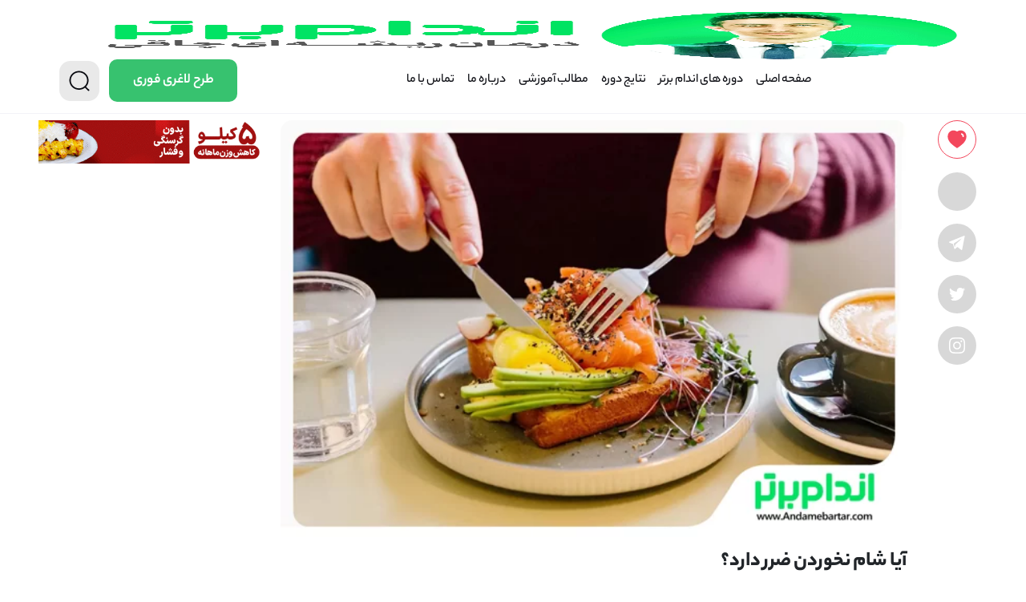

--- FILE ---
content_type: text/html; charset=UTF-8
request_url: https://andamebartar.com/blog/is-it-harmful-to-eat-dinner/
body_size: 28640
content:
<!DOCTYPE html><html dir="rtl" lang="fa-IR" dir="rtl"><head><script data-no-optimize="1">var litespeed_docref=sessionStorage.getItem("litespeed_docref");litespeed_docref&&(Object.defineProperty(document,"referrer",{get:function(){return litespeed_docref}}),sessionStorage.removeItem("litespeed_docref"));</script> <meta charset="UTF-8"><link data-optimized="2" rel="stylesheet" href="https://andamebartar.com/wp-content/litespeed/css/34a07dc128646323dd0cd3c99f980351.css?ver=ee260" /><meta http-equiv="X-UA-Compatible" content="IE=edge"><meta name="viewport" content="width=device-width, initial-scale=1.0"><meta name='robots' content='index, follow, max-image-preview:large, max-snippet:-1, max-video-preview:-1' /><style>img:is([sizes="auto" i], [sizes^="auto," i]) { contain-intrinsic-size: 3000px 1500px }</style><title>آیا شام نخوردن ضرر دارد؟ - اندام برتر</title><meta name="description" content="وعده‌های غذایی دیرهنگام خورده می‌شوند، تأثیر منفی بر هضم و سلامت بدن دارند و همچنین در الگوی خواب اختلال ایجاد می‌کنند. اما آیا شام نخوردن..." /><link rel="canonical" href="https://andamebartar.com/blog/is-it-harmful-to-eat-dinner/" /><meta property="og:locale" content="fa_IR" /><meta property="og:type" content="article" /><meta property="og:title" content="آیا شام نخوردن ضرر دارد؟ - اندام برتر" /><meta property="og:description" content="وعده‌های غذایی دیرهنگام خورده می‌شوند، تأثیر منفی بر هضم و سلامت بدن دارند و همچنین در الگوی خواب اختلال ایجاد می‌کنند. اما آیا شام نخوردن..." /><meta property="og:url" content="https://andamebartar.com/blog/is-it-harmful-to-eat-dinner/" /><meta property="og:site_name" content="اندام برتر" /><meta property="article:published_time" content="2023-11-16T08:42:00+00:00" /><meta property="article:modified_time" content="2023-11-18T08:16:04+00:00" /><meta property="og:image" content="https://andamebartar.com/wp-content/uploads/2023/11/Is-it-harmful-not-to-eat-dinner.png" /><meta property="og:image:width" content="601" /><meta property="og:image:height" content="400" /><meta property="og:image:type" content="image/png" /><meta name="author" content="اندام برتر" /><meta name="twitter:card" content="summary_large_image" /><meta name="twitter:label1" content="نوشته‌شده بدست" /><meta name="twitter:data1" content="اندام برتر" /> <script type="application/ld+json" class="yoast-schema-graph">{"@context":"https://schema.org","@graph":[{"@type":"WebPage","@id":"https://andamebartar.com/blog/is-it-harmful-to-eat-dinner/","url":"https://andamebartar.com/blog/is-it-harmful-to-eat-dinner/","name":"آیا شام نخوردن ضرر دارد؟ - اندام برتر","isPartOf":{"@id":"https://andamebartar.com/#website"},"primaryImageOfPage":{"@id":"https://andamebartar.com/blog/is-it-harmful-to-eat-dinner/#primaryimage"},"image":{"@id":"https://andamebartar.com/blog/is-it-harmful-to-eat-dinner/#primaryimage"},"thumbnailUrl":"https://andamebartar.com/wp-content/uploads/2023/11/Is-it-harmful-not-to-eat-dinner.png","datePublished":"2023-11-16T08:42:00+00:00","dateModified":"2023-11-18T08:16:04+00:00","author":{"@id":"https://andamebartar.com/#/schema/person/aab96956ac942800603d4d25278c2d33"},"description":"وعده‌های غذایی دیرهنگام خورده می‌شوند، تأثیر منفی بر هضم و سلامت بدن دارند و همچنین در الگوی خواب اختلال ایجاد می‌کنند. اما آیا شام نخوردن...","breadcrumb":{"@id":"https://andamebartar.com/blog/is-it-harmful-to-eat-dinner/#breadcrumb"},"inLanguage":"fa-IR","potentialAction":[{"@type":"ReadAction","target":["https://andamebartar.com/blog/is-it-harmful-to-eat-dinner/"]}]},{"@type":"ImageObject","inLanguage":"fa-IR","@id":"https://andamebartar.com/blog/is-it-harmful-to-eat-dinner/#primaryimage","url":"https://andamebartar.com/wp-content/uploads/2023/11/Is-it-harmful-not-to-eat-dinner.png","contentUrl":"https://andamebartar.com/wp-content/uploads/2023/11/Is-it-harmful-not-to-eat-dinner.png","width":601,"height":400,"caption":"آیا شام نخوردن ضرر دارد"},{"@type":"BreadcrumbList","@id":"https://andamebartar.com/blog/is-it-harmful-to-eat-dinner/#breadcrumb","itemListElement":[{"@type":"ListItem","position":1,"name":"خانه","item":"https://andamebartar.com/"},{"@type":"ListItem","position":2,"name":"مقالات","item":"https://andamebartar.com/blog/"},{"@type":"ListItem","position":3,"name":"آیا شام نخوردن ضرر دارد؟"}]},{"@type":"WebSite","@id":"https://andamebartar.com/#website","url":"https://andamebartar.com/","name":"اندام برتر","description":"کاهش وزن با نورون درمانی و تغذیه","potentialAction":[{"@type":"SearchAction","target":{"@type":"EntryPoint","urlTemplate":"https://andamebartar.com/?s={search_term_string}"},"query-input":"required name=search_term_string"}],"inLanguage":"fa-IR"},{"@type":"Person","@id":"https://andamebartar.com/#/schema/person/aab96956ac942800603d4d25278c2d33","name":"اندام برتر","image":{"@type":"ImageObject","inLanguage":"fa-IR","@id":"https://andamebartar.com/#/schema/person/image/","url":"https://secure.gravatar.com/avatar/4979d5f528d8ff8c90aa665f12dfab26af536287f03aa6b6cfeb9dd391bc2d38?s=96&d=mm&r=g","contentUrl":"https://secure.gravatar.com/avatar/4979d5f528d8ff8c90aa665f12dfab26af536287f03aa6b6cfeb9dd391bc2d38?s=96&d=mm&r=g","caption":"اندام برتر"},"url":"https://andamebartar.com/blog/author/delaram/"}]}</script> <link rel='dns-prefetch' href='//cdn.jsdelivr.net' /><link rel="alternate" type="application/rss+xml" title="اندام برتر &raquo; آیا شام نخوردن ضرر دارد؟ خوراک دیدگاه‌ها" href="https://andamebartar.com/blog/is-it-harmful-to-eat-dinner/feed/" /><style id='classic-theme-styles-inline-css' type='text/css'>/*! This file is auto-generated */
.wp-block-button__link{color:#fff;background-color:#32373c;border-radius:9999px;box-shadow:none;text-decoration:none;padding:calc(.667em + 2px) calc(1.333em + 2px);font-size:1.125em}.wp-block-file__button{background:#32373c;color:#fff;text-decoration:none}</style><style id='wpsh-blocks-aparat-style-inline-css' type='text/css'>.h_iframe-aparat_embed_frame{position:relative}.h_iframe-aparat_embed_frame .ratio{display:block;width:100%;height:auto}.h_iframe-aparat_embed_frame iframe{position:absolute;top:0;left:0;width:100%;height:100%}.wpsh-blocks_aparat{width:100%;clear:both;overflow:auto;display:block;position:relative;padding:30px 0}.wpsh-blocks_aparat_align_center .h_iframe-aparat_embed_frame{margin:0 auto}.wpsh-blocks_aparat_align_left .h_iframe-aparat_embed_frame{margin-right:30%}.wpsh-blocks_aparat_size_small .h_iframe-aparat_embed_frame{max-width:420px}.wpsh-blocks_aparat_size_big .h_iframe-aparat_embed_frame{max-width:720px}</style><style id='wpsh-blocks-justify-style-inline-css' type='text/css'>.wp-block-wpsh-blocks-justify,.wpsh-blocks_justify{text-align:justify !important}.wpsh-blocks_justify_ltr{direction:ltr !important}.wpsh-blocks_justify_rtl{direction:rtl !important}</style><style id='wpsh-blocks-shamsi-style-inline-css' type='text/css'>.wpsh-blocks_shamsi_align_center{text-align:center !important}.wpsh-blocks_shamsi_align_right{text-align:right !important}.wpsh-blocks_shamsi_align_left{text-align:left !important}</style><style id='global-styles-inline-css' type='text/css'>:root{--wp--preset--aspect-ratio--square: 1;--wp--preset--aspect-ratio--4-3: 4/3;--wp--preset--aspect-ratio--3-4: 3/4;--wp--preset--aspect-ratio--3-2: 3/2;--wp--preset--aspect-ratio--2-3: 2/3;--wp--preset--aspect-ratio--16-9: 16/9;--wp--preset--aspect-ratio--9-16: 9/16;--wp--preset--color--black: #000000;--wp--preset--color--cyan-bluish-gray: #abb8c3;--wp--preset--color--white: #ffffff;--wp--preset--color--pale-pink: #f78da7;--wp--preset--color--vivid-red: #cf2e2e;--wp--preset--color--luminous-vivid-orange: #ff6900;--wp--preset--color--luminous-vivid-amber: #fcb900;--wp--preset--color--light-green-cyan: #7bdcb5;--wp--preset--color--vivid-green-cyan: #00d084;--wp--preset--color--pale-cyan-blue: #8ed1fc;--wp--preset--color--vivid-cyan-blue: #0693e3;--wp--preset--color--vivid-purple: #9b51e0;--wp--preset--gradient--vivid-cyan-blue-to-vivid-purple: linear-gradient(135deg,rgba(6,147,227,1) 0%,rgb(155,81,224) 100%);--wp--preset--gradient--light-green-cyan-to-vivid-green-cyan: linear-gradient(135deg,rgb(122,220,180) 0%,rgb(0,208,130) 100%);--wp--preset--gradient--luminous-vivid-amber-to-luminous-vivid-orange: linear-gradient(135deg,rgba(252,185,0,1) 0%,rgba(255,105,0,1) 100%);--wp--preset--gradient--luminous-vivid-orange-to-vivid-red: linear-gradient(135deg,rgba(255,105,0,1) 0%,rgb(207,46,46) 100%);--wp--preset--gradient--very-light-gray-to-cyan-bluish-gray: linear-gradient(135deg,rgb(238,238,238) 0%,rgb(169,184,195) 100%);--wp--preset--gradient--cool-to-warm-spectrum: linear-gradient(135deg,rgb(74,234,220) 0%,rgb(151,120,209) 20%,rgb(207,42,186) 40%,rgb(238,44,130) 60%,rgb(251,105,98) 80%,rgb(254,248,76) 100%);--wp--preset--gradient--blush-light-purple: linear-gradient(135deg,rgb(255,206,236) 0%,rgb(152,150,240) 100%);--wp--preset--gradient--blush-bordeaux: linear-gradient(135deg,rgb(254,205,165) 0%,rgb(254,45,45) 50%,rgb(107,0,62) 100%);--wp--preset--gradient--luminous-dusk: linear-gradient(135deg,rgb(255,203,112) 0%,rgb(199,81,192) 50%,rgb(65,88,208) 100%);--wp--preset--gradient--pale-ocean: linear-gradient(135deg,rgb(255,245,203) 0%,rgb(182,227,212) 50%,rgb(51,167,181) 100%);--wp--preset--gradient--electric-grass: linear-gradient(135deg,rgb(202,248,128) 0%,rgb(113,206,126) 100%);--wp--preset--gradient--midnight: linear-gradient(135deg,rgb(2,3,129) 0%,rgb(40,116,252) 100%);--wp--preset--font-size--small: 13px;--wp--preset--font-size--medium: 20px;--wp--preset--font-size--large: 36px;--wp--preset--font-size--x-large: 42px;--wp--preset--spacing--20: 0.44rem;--wp--preset--spacing--30: 0.67rem;--wp--preset--spacing--40: 1rem;--wp--preset--spacing--50: 1.5rem;--wp--preset--spacing--60: 2.25rem;--wp--preset--spacing--70: 3.38rem;--wp--preset--spacing--80: 5.06rem;--wp--preset--shadow--natural: 6px 6px 9px rgba(0, 0, 0, 0.2);--wp--preset--shadow--deep: 12px 12px 50px rgba(0, 0, 0, 0.4);--wp--preset--shadow--sharp: 6px 6px 0px rgba(0, 0, 0, 0.2);--wp--preset--shadow--outlined: 6px 6px 0px -3px rgba(255, 255, 255, 1), 6px 6px rgba(0, 0, 0, 1);--wp--preset--shadow--crisp: 6px 6px 0px rgba(0, 0, 0, 1);}:where(.is-layout-flex){gap: 0.5em;}:where(.is-layout-grid){gap: 0.5em;}body .is-layout-flex{display: flex;}.is-layout-flex{flex-wrap: wrap;align-items: center;}.is-layout-flex > :is(*, div){margin: 0;}body .is-layout-grid{display: grid;}.is-layout-grid > :is(*, div){margin: 0;}:where(.wp-block-columns.is-layout-flex){gap: 2em;}:where(.wp-block-columns.is-layout-grid){gap: 2em;}:where(.wp-block-post-template.is-layout-flex){gap: 1.25em;}:where(.wp-block-post-template.is-layout-grid){gap: 1.25em;}.has-black-color{color: var(--wp--preset--color--black) !important;}.has-cyan-bluish-gray-color{color: var(--wp--preset--color--cyan-bluish-gray) !important;}.has-white-color{color: var(--wp--preset--color--white) !important;}.has-pale-pink-color{color: var(--wp--preset--color--pale-pink) !important;}.has-vivid-red-color{color: var(--wp--preset--color--vivid-red) !important;}.has-luminous-vivid-orange-color{color: var(--wp--preset--color--luminous-vivid-orange) !important;}.has-luminous-vivid-amber-color{color: var(--wp--preset--color--luminous-vivid-amber) !important;}.has-light-green-cyan-color{color: var(--wp--preset--color--light-green-cyan) !important;}.has-vivid-green-cyan-color{color: var(--wp--preset--color--vivid-green-cyan) !important;}.has-pale-cyan-blue-color{color: var(--wp--preset--color--pale-cyan-blue) !important;}.has-vivid-cyan-blue-color{color: var(--wp--preset--color--vivid-cyan-blue) !important;}.has-vivid-purple-color{color: var(--wp--preset--color--vivid-purple) !important;}.has-black-background-color{background-color: var(--wp--preset--color--black) !important;}.has-cyan-bluish-gray-background-color{background-color: var(--wp--preset--color--cyan-bluish-gray) !important;}.has-white-background-color{background-color: var(--wp--preset--color--white) !important;}.has-pale-pink-background-color{background-color: var(--wp--preset--color--pale-pink) !important;}.has-vivid-red-background-color{background-color: var(--wp--preset--color--vivid-red) !important;}.has-luminous-vivid-orange-background-color{background-color: var(--wp--preset--color--luminous-vivid-orange) !important;}.has-luminous-vivid-amber-background-color{background-color: var(--wp--preset--color--luminous-vivid-amber) !important;}.has-light-green-cyan-background-color{background-color: var(--wp--preset--color--light-green-cyan) !important;}.has-vivid-green-cyan-background-color{background-color: var(--wp--preset--color--vivid-green-cyan) !important;}.has-pale-cyan-blue-background-color{background-color: var(--wp--preset--color--pale-cyan-blue) !important;}.has-vivid-cyan-blue-background-color{background-color: var(--wp--preset--color--vivid-cyan-blue) !important;}.has-vivid-purple-background-color{background-color: var(--wp--preset--color--vivid-purple) !important;}.has-black-border-color{border-color: var(--wp--preset--color--black) !important;}.has-cyan-bluish-gray-border-color{border-color: var(--wp--preset--color--cyan-bluish-gray) !important;}.has-white-border-color{border-color: var(--wp--preset--color--white) !important;}.has-pale-pink-border-color{border-color: var(--wp--preset--color--pale-pink) !important;}.has-vivid-red-border-color{border-color: var(--wp--preset--color--vivid-red) !important;}.has-luminous-vivid-orange-border-color{border-color: var(--wp--preset--color--luminous-vivid-orange) !important;}.has-luminous-vivid-amber-border-color{border-color: var(--wp--preset--color--luminous-vivid-amber) !important;}.has-light-green-cyan-border-color{border-color: var(--wp--preset--color--light-green-cyan) !important;}.has-vivid-green-cyan-border-color{border-color: var(--wp--preset--color--vivid-green-cyan) !important;}.has-pale-cyan-blue-border-color{border-color: var(--wp--preset--color--pale-cyan-blue) !important;}.has-vivid-cyan-blue-border-color{border-color: var(--wp--preset--color--vivid-cyan-blue) !important;}.has-vivid-purple-border-color{border-color: var(--wp--preset--color--vivid-purple) !important;}.has-vivid-cyan-blue-to-vivid-purple-gradient-background{background: var(--wp--preset--gradient--vivid-cyan-blue-to-vivid-purple) !important;}.has-light-green-cyan-to-vivid-green-cyan-gradient-background{background: var(--wp--preset--gradient--light-green-cyan-to-vivid-green-cyan) !important;}.has-luminous-vivid-amber-to-luminous-vivid-orange-gradient-background{background: var(--wp--preset--gradient--luminous-vivid-amber-to-luminous-vivid-orange) !important;}.has-luminous-vivid-orange-to-vivid-red-gradient-background{background: var(--wp--preset--gradient--luminous-vivid-orange-to-vivid-red) !important;}.has-very-light-gray-to-cyan-bluish-gray-gradient-background{background: var(--wp--preset--gradient--very-light-gray-to-cyan-bluish-gray) !important;}.has-cool-to-warm-spectrum-gradient-background{background: var(--wp--preset--gradient--cool-to-warm-spectrum) !important;}.has-blush-light-purple-gradient-background{background: var(--wp--preset--gradient--blush-light-purple) !important;}.has-blush-bordeaux-gradient-background{background: var(--wp--preset--gradient--blush-bordeaux) !important;}.has-luminous-dusk-gradient-background{background: var(--wp--preset--gradient--luminous-dusk) !important;}.has-pale-ocean-gradient-background{background: var(--wp--preset--gradient--pale-ocean) !important;}.has-electric-grass-gradient-background{background: var(--wp--preset--gradient--electric-grass) !important;}.has-midnight-gradient-background{background: var(--wp--preset--gradient--midnight) !important;}.has-small-font-size{font-size: var(--wp--preset--font-size--small) !important;}.has-medium-font-size{font-size: var(--wp--preset--font-size--medium) !important;}.has-large-font-size{font-size: var(--wp--preset--font-size--large) !important;}.has-x-large-font-size{font-size: var(--wp--preset--font-size--x-large) !important;}
:where(.wp-block-post-template.is-layout-flex){gap: 1.25em;}:where(.wp-block-post-template.is-layout-grid){gap: 1.25em;}
:where(.wp-block-columns.is-layout-flex){gap: 2em;}:where(.wp-block-columns.is-layout-grid){gap: 2em;}
:root :where(.wp-block-pullquote){font-size: 1.5em;line-height: 1.6;}</style><style id='ez-toc-inline-css' type='text/css'>div#ez-toc-container .ez-toc-title {font-size: 120%;}div#ez-toc-container .ez-toc-title {font-weight: 500;}div#ez-toc-container ul li {font-size: 95%;}div#ez-toc-container ul li {font-weight: 500;}div#ez-toc-container nav ul ul li {font-size: 90%;}div#ez-toc-container {width: 100%;}
.ez-toc-container-direction {direction: rtl;}.ez-toc-counter-rtl ul {direction: rtl;counter-reset: item ;}.ez-toc-counter-rtl nav ul li a::before {content: counter(item, disc) '  ';margin-left: .2em; counter-increment: item;flex-grow: 0;flex-shrink: 0;float: right;	 }.ez-toc-widget-direction {direction: rtl;}.ez-toc-widget-container-rtl ul {direction: rtl;counter-reset: item ;}.ez-toc-widget-container-rtl nav ul li a::before {content: counter(item, disc) '  ';margin-left: .2em; counter-increment: item;flex-grow: 0;flex-shrink: 0;float: right;	 }</style><style id='wpsh-style-inline-css' type='text/css'>.gform_wrapper {
                display: block !important;
            }</style> <script type="litespeed/javascript" data-src="https://andamebartar.com/wp-includes/js/jquery/jquery.min.js?ver=3.7.1" id="jquery-core-js"></script> <link rel="https://api.w.org/" href="https://andamebartar.com/wp-json/" /><link rel="alternate" title="JSON" type="application/json" href="https://andamebartar.com/wp-json/wp/v2/posts/11396" /><link rel="EditURI" type="application/rsd+xml" title="RSD" href="https://andamebartar.com/xmlrpc.php?rsd" /><meta name="generator" content="WordPress 6.8.3" /><link rel='shortlink' href='https://andamebartar.com/?p=11396' /><link rel="alternate" title="oEmbed (JSON)" type="application/json+oembed" href="https://andamebartar.com/wp-json/oembed/1.0/embed?url=https%3A%2F%2Fandamebartar.com%2Fblog%2Fis-it-harmful-to-eat-dinner%2F" /><link rel="alternate" title="oEmbed (XML)" type="text/xml+oembed" href="https://andamebartar.com/wp-json/oembed/1.0/embed?url=https%3A%2F%2Fandamebartar.com%2Fblog%2Fis-it-harmful-to-eat-dinner%2F&#038;format=xml" /><link rel="icon" href="https://andamebartar.com/wp-content/uploads/2023/02/cropped-15-32x32.png" sizes="32x32" /><link rel="icon" href="https://andamebartar.com/wp-content/uploads/2023/02/cropped-15-192x192.png" sizes="192x192" /><link rel="apple-touch-icon" href="https://andamebartar.com/wp-content/uploads/2023/02/cropped-15-180x180.png" /><meta name="msapplication-TileImage" content="https://andamebartar.com/wp-content/uploads/2023/02/cropped-15-270x270.png" /></head><body class="rtl wp-singular post-template-default single single-post postid-11396 single-format-standard wp-theme-andame-bartar"><nav id="desktop"><div class="container"><div class="row align-items-center"><div class="col-auto me-auto">
<img data-lazyloaded="1" src="[data-uri]" width="3157" height="60" data-src="https://andamebartar.com/wp-content/themes/andame-bartar/assets/img/logo.png"
alt="logo"/></div><div class="col"><ul id="menu-%d9%87%d8%af%d8%b1-%d8%a7%d8%b5%d9%84%db%8c" class="d-flex me-3"><li id="menu-item-67" class="menu-item menu-item-type-custom menu-item-object-custom menu-item-home menu-item-67"><a href="https://andamebartar.com">صفحه اصلی</a></li><li id="menu-item-369" class="menu-item menu-item-type-custom menu-item-object-custom menu-item-369"><a>دوره های اندام برتر</a></li><li id="menu-item-363" class="menu-item menu-item-type-post_type menu-item-object-page menu-item-363"><a href="https://andamebartar.com/result/">نتایج دوره</a></li><li id="menu-item-68" class="menu-item menu-item-type-custom menu-item-object-custom menu-item-68"><a href="https://andamebartar.com/blog">مطالب آموزشی</a></li><li id="menu-item-65" class="menu-item menu-item-type-post_type menu-item-object-page menu-item-65"><a href="https://andamebartar.com/about-us/">درباره ما</a></li><li id="menu-item-66" class="menu-item menu-item-type-post_type menu-item-object-page menu-item-66"><a href="https://andamebartar.com/%d8%aa%d9%85%d8%a7%d8%b3-%d8%a8%d8%a7/">تماس با ما</a></li></ul></div><div class="col-auto ms-auto d-flex align-items-center"><a data-bs-toggle="modal" data-bs-target="#signup"class="btn btn-site-primary">
<span style="font-size:18px">طرح لاغری فوری</span>
</a></div>
<span class="search search-icon">
<svg width="36" height="36" viewBox="0 0 36 36" fill="none" xmlns="http://www.w3.org/2000/svg">
<path fill-rule="evenodd" clip-rule="evenodd"
d="M17.4173 3C9.45485 3 3 9.31229 3 17.0989C3 24.8855 9.45485 31.1978 17.4173 31.1978C20.8227 31.1978 23.9523 30.0432 26.4192 28.1125L31.1056 32.6834L31.2303 32.7884C31.6653 33.1033 32.2821 33.0674 32.6758 32.6814C33.1089 32.2569 33.108 31.5694 32.6738 31.1459L28.0425 26.6287C30.3973 24.1193 31.8346 20.7732 31.8346 17.0989C31.8346 9.31229 25.3798 3 17.4173 3ZM17.4174 5.17188C24.1534 5.17188 29.614 10.5119 29.614 17.0992C29.614 23.6864 24.1534 29.0264 17.4174 29.0264C10.6813 29.0264 5.2207 23.6864 5.2207 17.0992C5.2207 10.5119 10.6813 5.17188 17.4174 5.17188Z"
fill="#0A0B11"/>
</svg>
</span></div></div></nav><header id="main-header"><div class="container"><nav id="mobile"><div class="d-flex justify-content-between align-items-center w-100"><div id="trigger-sidebar"><div class="text-left align-self-center">
<svg width="18" height="11" viewBox="0 0 18 11" fill="none" xmlns="http://www.w3.org/2000/svg">
<line x1="1.25" y1="1.75" x2="16.75" y2="1.75" stroke="#131624" stroke-width="2.5" stroke-linecap="round"/>
<line x1="6.25" y1="9.75" x2="16.75" y2="9.75" stroke="#131624" stroke-width="2.5" stroke-linecap="round"/>
</svg></div>
<img data-lazyloaded="1" src="[data-uri]" width="3157" height="60" data-src="https://andamebartar.com/wp-content/themes/andame-bartar/assets/img/logo.png" alt="andamebartar"/></div>
<a data-bs-toggle="modal" data-bs-target="#signup"class="btn btn-site-primary">
<span style="font-size:12px">طرح لاغری فوری</span>
</a>
<span class="search search-icon">
<svg width="36" height="36" viewBox="0 0 36 36" fill="none" xmlns="http://www.w3.org/2000/svg">
<path fill-rule="evenodd" clip-rule="evenodd"
d="M17.4173 3C9.45485 3 3 9.31229 3 17.0989C3 24.8855 9.45485 31.1978 17.4173 31.1978C20.8227 31.1978 23.9523 30.0432 26.4192 28.1125L31.1056 32.6834L31.2303 32.7884C31.6653 33.1033 32.2821 33.0674 32.6758 32.6814C33.1089 32.2569 33.108 31.5694 32.6738 31.1459L28.0425 26.6287C30.3973 24.1193 31.8346 20.7732 31.8346 17.0989C31.8346 9.31229 25.3798 3 17.4173 3ZM17.4174 5.17188C24.1534 5.17188 29.614 10.5119 29.614 17.0992C29.614 23.6864 24.1534 29.0264 17.4174 29.0264C10.6813 29.0264 5.2207 23.6864 5.2207 17.0992C5.2207 10.5119 10.6813 5.17188 17.4174 5.17188Z"
fill="#0A0B11"/>
</svg>
</span></div><div id="black-screen"></div><div id="menu-sidebar">
<img data-lazyloaded="1" src="[data-uri]" width="3157" height="60" data-src="https://andamebartar.com/wp-content/themes/andame-bartar/assets/img/logo.png" alt="logo"/><ul id="menu-%d9%87%d8%af%d8%b1-%d8%a7%d8%b5%d9%84%db%8c-1" class="d-block me-3"><li class="menu-item menu-item-type-custom menu-item-object-custom menu-item-home menu-item-67"><a href="https://andamebartar.com">صفحه اصلی</a></li><li class="menu-item menu-item-type-custom menu-item-object-custom menu-item-369"><a>دوره های اندام برتر</a></li><li class="menu-item menu-item-type-post_type menu-item-object-page menu-item-363"><a href="https://andamebartar.com/result/">نتایج دوره</a></li><li class="menu-item menu-item-type-custom menu-item-object-custom menu-item-68"><a href="https://andamebartar.com/blog">مطالب آموزشی</a></li><li class="menu-item menu-item-type-post_type menu-item-object-page menu-item-65"><a href="https://andamebartar.com/about-us/">درباره ما</a></li><li class="menu-item menu-item-type-post_type menu-item-object-page menu-item-66"><a href="https://andamebartar.com/%d8%aa%d9%85%d8%a7%d8%b3-%d8%a8%d8%a7/">تماس با ما</a></li></ul></div></nav></div><div id="black-screen-desktop"></div><form id="search" class="d-none" action="https://andamebartar.com"><div class="d-flex align-items-center">
<input type="text" name="s" class="form-control" placeholder="جستجو کنید"><div class="text-center">
<button class="btn btn-site-primary">جستجو</button></div></div></form></header><main><section id="single-article" ><div class="get-advice-desktop"><div class="align-self-center me-5"><h6>برای دریافت مشاوره کاهش وزن تماس بگیرید</h6></div><div class="d-flex ms-5 align-items-center">
<a href="tel://09045478882"><h4>0904-5478882</h4>
</a>
<svg width="32" height="32" viewBox="0 0 32 32" fill="none" xmlns="http://www.w3.org/2000/svg">
<g clip-path="url(#clip0_69_141)">
<path d="M23.3334 6.45665C21.3014 5.78332 18.8614 5.33398 16 5.33398C13.14 5.33398 10.6987 5.78332 8.66671 6.45665M23.3334 6.45665C27.3614 7.78998 29.78 10.0033 30.6667 11.334L27.3334 14.6673L23.3334 12.0007V6.45665ZM8.66671 6.45665C4.63871 7.78998 2.22004 10.0033 1.33337 11.334L4.66671 14.6673L8.66671 12.0007V6.45665Z"
stroke="white" stroke-opacity="0.5" stroke-width="4" stroke-linecap="round"
stroke-linejoin="round"/>
<path fill-rule="evenodd" clip-rule="evenodd"
d="M13.3333 8C13.687 8 14.0261 8.14048 14.2761 8.39052C14.5262 8.64057 14.6667 8.97971 14.6667 9.33333V12H17.3333V9.33333C17.3333 8.97971 17.4738 8.64057 17.7239 8.39052C17.9739 8.14048 18.313 8 18.6667 8C19.0203 8 19.3594 8.14048 19.6095 8.39052C19.8595 8.64057 20 8.97971 20 9.33333V12.7813L26.828 19.6093C27.5782 20.3593 27.9998 21.3766 28 22.4373V24C28 25.0609 27.5786 26.0783 26.8284 26.8284C26.0783 27.5786 25.0609 28 24 28H8C6.93913 28 5.92172 27.5786 5.17157 26.8284C4.42143 26.0783 4 25.0609 4 24V22.4373C4.00058 21.377 4.42213 20.3603 5.172 19.6107L12 12.78V9.33333C12 8.97971 12.1405 8.64057 12.3905 8.39052C12.6406 8.14048 12.9797 8 13.3333 8ZM16 22.6667C16.7072 22.6667 17.3855 22.3857 17.8856 21.8856C18.3857 21.3855 18.6667 20.7072 18.6667 20C18.6667 19.2928 18.3857 18.6145 17.8856 18.1144C17.3855 17.6143 16.7072 17.3333 16 17.3333C15.2928 17.3333 14.6145 17.6143 14.1144 18.1144C13.6143 18.6145 13.3333 19.2928 13.3333 20C13.3333 20.7072 13.6143 21.3855 14.1144 21.8856C14.6145 22.3857 15.2928 22.6667 16 22.6667Z"
fill="white" fill-opacity="0.5"/>
</g>
<defs>
<clipPath id="clip0_69_141">
<rect width="32" height="32" fill="white"/>
</clipPath>
</defs>
</svg></div></div><div class="get-advice-mobile"><div class="align-self-center"><h6>برای دریافت مشاوره کاهش وزن تماس بگیرید</h6></div><div class="d-flex align-items-center get-advice-phone">
<a href="tel://09045478882"><h4>0904-5478882</h4>
</a>
<svg width="32" height="32" viewBox="0 0 32 32" fill="none" xmlns="http://www.w3.org/2000/svg">
<g clip-path="url(#clip0_69_141)">
<path d="M23.3334 6.45665C21.3014 5.78332 18.8614 5.33398 16 5.33398C13.14 5.33398 10.6987 5.78332 8.66671 6.45665M23.3334 6.45665C27.3614 7.78998 29.78 10.0033 30.6667 11.334L27.3334 14.6673L23.3334 12.0007V6.45665ZM8.66671 6.45665C4.63871 7.78998 2.22004 10.0033 1.33337 11.334L4.66671 14.6673L8.66671 12.0007V6.45665Z"
stroke="white" stroke-opacity="0.5" stroke-width="4" stroke-linecap="round"
stroke-linejoin="round"/>
<path fill-rule="evenodd" clip-rule="evenodd"
d="M13.3333 8C13.687 8 14.0261 8.14048 14.2761 8.39052C14.5262 8.64057 14.6667 8.97971 14.6667 9.33333V12H17.3333V9.33333C17.3333 8.97971 17.4738 8.64057 17.7239 8.39052C17.9739 8.14048 18.313 8 18.6667 8C19.0203 8 19.3594 8.14048 19.6095 8.39052C19.8595 8.64057 20 8.97971 20 9.33333V12.7813L26.828 19.6093C27.5782 20.3593 27.9998 21.3766 28 22.4373V24C28 25.0609 27.5786 26.0783 26.8284 26.8284C26.0783 27.5786 25.0609 28 24 28H8C6.93913 28 5.92172 27.5786 5.17157 26.8284C4.42143 26.0783 4 25.0609 4 24V22.4373C4.00058 21.377 4.42213 20.3603 5.172 19.6107L12 12.78V9.33333C12 8.97971 12.1405 8.64057 12.3905 8.39052C12.6406 8.14048 12.9797 8 13.3333 8ZM16 22.6667C16.7072 22.6667 17.3855 22.3857 17.8856 21.8856C18.3857 21.3855 18.6667 20.7072 18.6667 20C18.6667 19.2928 18.3857 18.6145 17.8856 18.1144C17.3855 17.6143 16.7072 17.3333 16 17.3333C15.2928 17.3333 14.6145 17.6143 14.1144 18.1144C13.6143 18.6145 13.3333 19.2928 13.3333 20C13.3333 20.7072 13.6143 21.3855 14.1144 21.8856C14.6145 22.3857 15.2928 22.6667 16 22.6667Z"
fill="white" fill-opacity="0.5"/>
</g>
<defs>
<clipPath id="clip0_69_141">
<rect width="32" height="32" fill="white"/>
</clipPath>
</defs>
</svg></div></div><div class="container-fluid px-md-5 px-3"><div class="row main" id="main-content"><div class="col-xl-1 d-none d-xl-block"><div class="social-sticky d-none d-md-block"><div class="social__inner"><div class="socials"><form action="" method="post">
<input type="hidden" name="like-submit">
<button type="submit" class="btn unliked-btn-desktop">
<svg width="48" height="48" viewBox="0 0 48 48" fill="none" xmlns="http://www.w3.org/2000/svg">
<circle cx="24" cy="24" r="23.5" stroke="#F3475C"/>
<path fill-rule="evenodd" clip-rule="evenodd" d="M28.4914 12.6672C29.2275 12.6672 29.9625 12.771 30.6614 13.0055C34.9675 14.4055 36.5192 19.1305 35.223 23.2605C34.488 25.371 33.2864 27.2972 31.7125 28.871C29.4597 31.0527 26.9875 32.9893 24.3264 34.6577L24.0347 34.8338L23.7314 34.646C21.0609 32.9893 18.5747 31.0527 16.3009 28.8593C14.7375 27.2855 13.5347 25.371 12.788 23.2605C11.4697 19.1305 13.0214 14.4055 17.3742 12.981C17.7125 12.8643 18.0614 12.7827 18.4114 12.7372H18.5514C18.8792 12.6893 19.2047 12.6672 19.5314 12.6672H19.6597C20.3947 12.6893 21.1064 12.8177 21.7959 13.0522H21.8647C21.9114 13.0743 21.9464 13.0988 21.9697 13.121C22.2275 13.2038 22.4714 13.2972 22.7047 13.4255L23.148 13.6238C23.2552 13.681 23.3754 13.7683 23.4793 13.8437C23.5452 13.8915 23.6044 13.9346 23.6497 13.9622C23.6687 13.9734 23.6881 13.9847 23.7076 13.9961C23.8076 14.0545 23.9118 14.1153 23.9997 14.1827C25.2959 13.1922 26.8697 12.6555 28.4914 12.6672ZM31.5947 21.0672C32.073 21.0543 32.4814 20.6705 32.5164 20.1793V20.0405C32.5514 18.406 31.5609 16.9255 30.0547 16.3538C29.5764 16.1893 29.0514 16.4472 28.8764 16.9372C28.713 17.4272 28.9697 17.9638 29.4597 18.1377C30.2075 18.4177 30.708 19.1538 30.708 19.9693V20.0055C30.6859 20.2727 30.7664 20.5305 30.9297 20.7288C31.093 20.9272 31.338 21.0427 31.5947 21.0672Z" fill="#F3475C"/>
</svg>
</button></form>
<a href="whatsapp://send?phone=-">
<span>
<svg viewBox="0 0 32 32" class="whatsapp-ico"><path d=" M19.11 17.205c-.372 0-1.088 1.39-1.518 1.39a.63.63 0 0 1-.315-.1c-.802-.402-1.504-.817-2.163-1.447-.545-.516-1.146-1.29-1.46-1.963a.426.426 0 0 1-.073-.215c0-.33.99-.945.99-1.49 0-.143-.73-2.09-.832-2.335-.143-.372-.214-.487-.6-.487-.187 0-.36-.043-.53-.043-.302 0-.53.115-.746.315-.688.645-1.032 1.318-1.06 2.264v.114c-.015.99.472 1.977 1.017 2.78 1.23 1.82 2.506 3.41 4.554 4.34.616.287 2.035.888 2.722.888.817 0 2.15-.515 2.478-1.318.13-.33.244-.73.244-1.088 0-.058 0-.144-.03-.215-.1-.172-2.434-1.39-2.678-1.39zm-2.908 7.593c-1.747 0-3.48-.53-4.942-1.49L7.793 24.41l1.132-3.337a8.955 8.955 0 0 1-1.72-5.272c0-4.955 4.04-8.995 8.997-8.995S25.2 10.845 25.2 15.8c0 4.958-4.04 8.998-8.998 8.998zm0-19.798c-5.96 0-10.8 4.842-10.8 10.8 0 1.964.53 3.898 1.546 5.574L5 27.176l5.974-1.92a10.807 10.807 0 0 0 16.03-9.455c0-5.958-4.842-10.8-10.802-10.8z" fill-rule="evenodd" fill="white"></path></svg>
</span>
</a>
<a href="https://t.me/andamebartar_ir">
<span>
<svg width="20" height="18" viewBox="0 0 20 18" fill="none" xmlns="http://www.w3.org/2000/svg">
<path fill-rule="evenodd" clip-rule="evenodd"
d="M4.86291 10.4088L0.346212 8.6309C-0.112521 8.44956 -0.116503 7.76652 0.340929 7.58045L18.8776 0.0386264C19.2705 -0.121676 19.6761 0.241448 19.5904 0.676688L16.2639 17.5528C16.1855 17.9512 15.7426 18.1319 15.4299 17.8922L10.8889 14.4151C10.6131 14.2039 10.2372 14.2153 9.97329 14.4421L7.45562 16.6068C7.16335 16.8588 6.72303 16.7184 6.61116 16.3386L4.86291 10.4088ZM15.1567 3.72862L6.3294 9.46262C5.99108 9.68289 5.83177 10.1138 5.94108 10.5172L6.89549 14.0542C6.96325 14.3048 7.3082 14.2791 7.34105 14.0201L7.58921 12.0805C7.636 11.7153 7.8012 11.3789 8.05725 11.1275L15.3423 3.98539C15.4786 3.8521 15.3154 3.62586 15.1567 3.72862Z"
fill="white"/>
</svg>
</span>
</a>
<a href="-">
<span>
<svg width="20" height="20" viewBox="0 0 20 20" fill="none" xmlns="http://www.w3.org/2000/svg">
<g clip-path="url(#clip0_35_15)">
<path d="M17.945 5.9275C18.7583 5.35 19.4425 4.62917 20 3.79917V3.79833C19.2558 4.12417 18.4642 4.34083 17.6375 4.44583C18.4875 3.93833 19.1367 3.14083 19.4417 2.18C18.6492 2.6525 17.7742 2.98583 16.8417 3.1725C16.0892 2.37083 15.0167 1.875 13.8467 1.875C11.5767 1.875 9.74916 3.7175 9.74916 5.97583C9.74916 6.30083 9.77666 6.61333 9.84416 6.91083C6.43583 6.74417 3.41916 5.11083 1.39249 2.62167C1.03916 3.23583 0.830826 3.93833 0.830826 4.69417C0.830826 6.11417 1.56166 7.3725 2.65249 8.10167C1.99333 8.08917 1.34749 7.8975 0.799992 7.59667V7.64167C0.799992 9.63417 2.22083 11.2892 4.08499 11.6708C3.75083 11.7625 3.38749 11.8058 3.00999 11.8058C2.74749 11.8058 2.48249 11.7908 2.23416 11.7358C2.76499 13.3592 4.27333 14.5533 6.06499 14.5925C4.66999 15.6833 2.89833 16.3408 0.980826 16.3408C0.644992 16.3408 0.322492 16.3258 -7.62939e-06 16.285C1.81666 17.4558 3.96833 18.125 6.28999 18.125C13.5258 18.125 18.2417 12.0883 17.945 5.9275Z"
fill="white"/>
</g>
<defs>
<clipPath id="clip0_35_15">
<path d="M0 0H20V10C20 15.5228 15.5228 20 10 20C4.47715 20 0 15.5228 0 10V0Z" fill="white"/>
</clipPath>
</defs>
</svg>
</span>
</a>
<a href="https://instagram.com/andamebartar.ir">
<span>
<svg width="20" height="20" viewBox="0 0 20 20" fill="none" xmlns="http://www.w3.org/2000/svg">
<path d="M10.1969 20C10.1306 20 10.0644 20 9.99774 19.9997C8.43005 20.0035 6.98152 19.9637 5.57283 19.8779C4.28132 19.7993 3.10243 19.353 2.1634 18.5873C1.25733 17.8485 0.638582 16.8495 0.324403 15.6184C0.0509645 14.5466 0.0364686 13.4945 0.0225831 12.4769C0.0125122 11.7468 0.00213624 10.8816 0 10.0018C0.00213624 9.11832 0.0125122 8.25314 0.0225831 7.52301C0.0364686 6.50555 0.0509645 5.45345 0.324403 4.38152C0.638582 3.15043 1.25733 2.15144 2.1634 1.41261C3.10243 0.646918 4.28132 0.200598 5.57298 0.122015C6.98168 0.0364125 8.4305 -0.00356564 10.0016 0.000249068C11.5697 -0.00310788 13.0178 0.0364125 14.4265 0.122015C15.718 0.200598 16.8969 0.646918 17.8359 1.41261C18.7421 2.15144 19.3607 3.15043 19.6749 4.38152C19.9483 5.4533 19.9628 6.50555 19.9767 7.52301C19.9868 8.25314 19.9973 9.11832 19.9993 9.99814V10.0018C19.9973 10.8816 19.9868 11.7468 19.9767 12.4769C19.9628 13.4944 19.9485 14.5465 19.6749 15.6184C19.3607 16.8495 18.7421 17.8485 17.8359 18.5873C16.8969 19.353 15.718 19.7993 14.4265 19.8779C13.0774 19.96 11.6916 20 10.1969 20V20ZM9.99774 18.4372C11.5399 18.4409 12.956 18.4019 14.3316 18.3183C15.3081 18.259 16.1548 17.942 16.8485 17.3764C17.4897 16.8535 17.9313 16.132 18.1609 15.2321C18.3886 14.3399 18.4017 13.3819 18.4144 12.4556C18.4243 11.7303 18.4347 10.8713 18.4368 9.99997C18.4347 9.12854 18.4243 8.26962 18.4144 7.54437C18.4017 6.618 18.3886 5.66005 18.1609 4.76772C17.9313 3.86775 17.4897 3.14631 16.8485 2.62339C16.1548 2.0579 15.3081 1.74098 14.3316 1.68162C12.956 1.59785 11.5399 1.55924 10.0014 1.5626C8.4595 1.55894 7.04332 1.59785 5.66774 1.68162C4.69117 1.74098 3.84446 2.0579 3.1508 2.62339C2.50962 3.14631 2.06803 3.86775 1.83838 4.76772C1.61072 5.66005 1.5976 6.61785 1.58493 7.54437C1.57502 8.27023 1.56464 9.12976 1.5625 10.0018C1.56464 10.87 1.57502 11.7297 1.58493 12.4556C1.5976 13.3819 1.61072 14.3399 1.83838 15.2321C2.06803 16.132 2.50962 16.8535 3.1508 17.3764C3.84446 17.9419 4.69117 18.2588 5.66774 18.3182C7.04332 18.4019 8.4598 18.441 9.99774 18.4372V18.4372ZM9.96051 14.8828C7.26824 14.8828 5.07768 12.6924 5.07768 9.99997C5.07768 7.30755 7.26824 5.11715 9.96051 5.11715C12.6529 5.11715 14.8433 7.30755 14.8433 9.99997C14.8433 12.6924 12.6529 14.8828 9.96051 14.8828V14.8828ZM9.96051 6.67965C8.12975 6.67965 6.64018 8.16922 6.64018 9.99997C6.64018 11.8307 8.12975 13.3203 9.96051 13.3203C11.7914 13.3203 13.2808 11.8307 13.2808 9.99997C13.2808 8.16922 11.7914 6.67965 9.96051 6.67965V6.67965ZM15.3902 3.55464C14.7431 3.55464 14.2183 4.07924 14.2183 4.72652C14.2183 5.3738 14.7431 5.8984 15.3902 5.8984C16.0375 5.8984 16.5621 5.3738 16.5621 4.72652C16.5621 4.07924 16.0375 3.55464 15.3902 3.55464Z" fill="white"/>
</svg></svg>
</span>
</a></div></div></div></div><div class="col-xl-8"><div class="content mt-3" id="content"><article class="single-article"><figure>
<img data-lazyloaded="1" src="[data-uri]" width="601" height="400" data-src="https://andamebartar.com/wp-content/uploads/2023/11/Is-it-harmful-not-to-eat-dinner.png" class="attachment-post-thumbnail size-post-thumbnail wp-post-image" alt="آیا شام نخوردن ضرر دارد" decoding="async" fetchpriority="high" data-srcset="https://andamebartar.com/wp-content/uploads/2023/11/Is-it-harmful-not-to-eat-dinner.png 601w, https://andamebartar.com/wp-content/uploads/2023/11/Is-it-harmful-not-to-eat-dinner-300x200.png 300w" data-sizes="(max-width: 601px) 100vw, 601px" /></figure><div class="modal fade" id="storyModal" tabindex="-1" aria-labelledby="storyModalLabel"
aria-hidden="true"><div class="modal-dialog modal-dialog-centered"><div class="modal-content"><div data-slide="slide" class="slide"><div class="slide-items"></div><nav class="slide-nav"><div class="slide-thumbs"></div>
<button class="slide-next">Next</button>
<button class="slide-prev">Previous</button></nav></div></div></div></div><div class="modal fade" id="signup" tabindex="-1" aria-labelledby="signupModalLabel"
aria-hidden="true"><div class="modal-dialog modal-dialog-centered"><div class="modal-content" id="contact-page"><div class="col-12 col-lg-12 "><div id="success_message"></div><form action="" id="register"><h2 class="text-center mb-3">اندام جدیدت رو بساز</h2><p>همین حالا جلسه مشاوره رایگان کاهش وزن خودت رو رزرو کن:</p><div class="form-group">
<input type="text" required class="form-control" id="name" name="name" placeholder="نام و نام خانوادگی"></div><div class="form-group">
<input type="text" required class="form-control" id="name" name="mobile" placeholder="شماره تماس"
style="text-align: right;"></div><button class="btn btn-site-primary mt-4">
<svg width="18" height="18" viewBox="0 0 18 18" fill="none"
xmlns="http://www.w3.org/2000/svg">
<path d="M16.0706 1.93372C15.6956 1.55047 15.1406 1.40872 14.6231 1.55872L2.55557 5.04547C2.00957 5.19697 1.62257 5.62972 1.51832 6.17872C1.41182 6.73822 1.78382 7.44922 2.26982 7.74622L6.04307 10.0502C6.43007 10.2872 6.92956 10.228 7.24981 9.90697L11.5706 5.58622C11.7881 5.36047 12.1481 5.36047 12.3656 5.58622C12.5831 5.80297 12.5831 6.15622 12.3656 6.38122L8.03732 10.702C7.71632 11.023 7.65632 11.521 7.89257 11.9087L10.1981 15.6962C10.4681 16.1455 10.9331 16.4012 11.4431 16.4012C11.5031 16.4012 11.5706 16.4012 11.6306 16.393C12.2156 16.3187 12.6806 15.9205 12.8531 15.358L16.4306 3.38122C16.5881 2.87122 16.4456 2.31622 16.0706 1.93372Z"
fill="white"/>
<path opacity="0.4" fill-rule="evenodd" clip-rule="evenodd"
d="M2.25811 12.6059C2.11411 12.6059 1.97011 12.5512 1.86061 12.4409C1.64086 12.2212 1.64086 11.8657 1.86061 11.6459L2.88436 10.6214C3.10411 10.4024 3.46036 10.4024 3.68011 10.6214C3.89911 10.8412 3.89911 11.1974 3.68011 11.4172L2.65561 12.4409C2.54611 12.5512 2.40211 12.6059 2.25811 12.6059ZM5.07901 13.5002C4.93501 13.5002 4.79101 13.4455 4.68151 13.3352C4.46176 13.1155 4.46176 12.76 4.68151 12.5402L5.70526 11.5157C5.92501 11.2967 6.28126 11.2967 6.50101 11.5157C6.72001 11.7355 6.72001 12.0917 6.50101 12.3115L5.47651 13.3352C5.36701 13.4455 5.22301 13.5002 5.07901 13.5002ZM5.26929 16.1762C5.37879 16.2865 5.52279 16.3412 5.66679 16.3412C5.81079 16.3412 5.95479 16.2865 6.06429 16.1762L7.08879 15.1525C7.30779 14.9327 7.30779 14.5765 7.08879 14.3567C6.86904 14.1377 6.51279 14.1377 6.29304 14.3567L5.26929 15.3812C5.04954 15.601 5.04954 15.9565 5.26929 16.1762Z"
fill="white"/>
</svg>
رزرو جلسه مشاوره
</button></form></div></div></div></div><div class=" d-xl-none d-block mt-3 mb-1">
<img data-lazyloaded="1" src="[data-uri]" width="328" height="64" data-src="https://andamebartar.com/wp-content/uploads/2023/03/MOBILE.gif" data-bs-toggle="modal" data-bs-target="#signup" class="img-fluid w-100" alt=""></div><div class="content"><h1>
آیا شام نخوردن ضرر دارد؟</h1><div class="d-md-flex d-block"><div class="article-info d-flex flex-wrap">
<span class="mb-sm-0">
<svg width="20" height="19" viewBox="0 0 20 19" fill="none"
xmlns="http://www.w3.org/2000/svg">
<path fill-rule="evenodd" clip-rule="evenodd" d="M14.0455 5.69151C14.0455 7.90814 12.2682 9.68552 10.05 9.68552C7.83258 9.68552 6.05454 7.90814 6.05454 5.69151C6.05454 3.47487 7.83258 1.69824 10.05 1.69824C12.2682 1.69824 14.0455 3.47487 14.0455 5.69151ZM10.05 16.7927C6.77627 16.7927 4.01221 16.2606 4.01221 14.2077C4.01221 12.1541 6.79364 11.6409 10.05 11.6409C13.3244 11.6409 16.0877 12.173 16.0877 14.2258C16.0877 16.2794 13.3063 16.7927 10.05 16.7927Z" fill="#BBBBBB"/>
</svg>
اندام برتر    </span>
<span class=" mb-sm-0">
<svg width="19" height="19" viewBox="0 0 19 19" fill="none"
xmlns="http://www.w3.org/2000/svg">
<path fill-rule="evenodd" clip-rule="evenodd"
d="M9.55111 16.7907C5.38505 16.7907 2.00391 13.4171 2.00391 9.24349C2.00391 5.07743 5.38505 1.69629 9.55111 1.69629C13.7247 1.69629 17.0983 5.07743 17.0983 9.24349C17.0983 13.4171 13.7247 16.7907 9.55111 16.7907ZM11.9585 12.0428C12.0491 12.0957 12.1472 12.1259 12.2528 12.1259C12.4415 12.1259 12.6302 12.0278 12.7359 11.8466C12.8943 11.5825 12.8113 11.2353 12.5396 11.0693L9.85283 9.46925V5.98245C9.85283 5.66547 9.59622 5.41641 9.28679 5.41641C8.97735 5.41641 8.72075 5.66547 8.72075 5.98245V9.79378C8.72075 9.99001 8.82641 10.1711 8.99999 10.2768L11.9585 12.0428Z"
fill="#BBBBBB"/>
</svg>
25 آبان 1402    </span>
<span class=" mb-sm-0">
<svg width="19" height="19" viewBox="0 0 19 19" fill="none" xmlns="http://www.w3.org/2000/svg">
<path fill-rule="evenodd" clip-rule="evenodd" d="M2.3042 9.2558C2.3042 5.28001 5.48157 1.69727 9.8665 1.69727C14.1533 1.69727 17.3986 5.21199 17.3986 9.23313C17.3986 13.8967 13.5948 16.7917 9.8514 16.7917C8.61366 16.7917 7.24007 16.4591 6.13818 15.8091C5.75327 15.5747 5.42874 15.4009 5.01364 15.5369L3.48911 15.9905C3.1042 16.1114 2.75703 15.8091 2.87024 15.4009L3.3759 13.7078C3.45892 13.4735 3.44383 13.224 3.32307 13.0275C2.67401 11.8333 2.3042 10.5256 2.3042 9.2558ZM6.35715 10.2307C5.82884 10.2307 5.39111 9.79235 5.39111 9.26325C5.39111 8.72659 5.8213 8.29576 6.35715 8.29576C6.893 8.29576 7.32319 8.72659 7.32319 9.26325C7.32319 9.79235 6.893 10.2232 6.35715 10.2307ZM8.87025 9.25582C8.87025 9.79248 9.30044 10.2233 9.83629 10.2309C10.3721 10.2309 10.8023 9.79248 10.8023 9.26338C10.8023 8.72673 10.3721 8.29589 9.83629 8.29589C9.30799 8.28833 8.87025 8.72673 8.87025 9.25582ZM12.3495 9.26329C12.3495 9.79238 12.7797 10.2308 13.3155 10.2308C13.8514 10.2308 14.2816 9.79238 14.2816 9.26329C14.2816 8.72663 13.8514 8.29579 13.3155 8.29579C12.7797 8.29579 12.3495 8.72663 12.3495 9.26329Z" fill="#BBBBBB"/>
</svg>
0 دیدگاه
</span><div class="tags"><div class="tag"><a href="https://andamebartar.com/blog/category/weight-loss-training/" alt="View all posts in آموزش کاهش وزن">آموزش کاهش وزن</a></div></div></div></div><p style="text-align: justify;">تغییر شرایط زندگی امروزی حتی بر تعادل روز و شب بدن ما تأثیر می‌گذارد. این تغییر که به ساعات خوردن، آشامیدن و خواب ما نیز کشیده می‌شود، مشکلاتی را نیز به همراه دارد. به عنوان مثال، اثرات مضر غذا خوردن در اواخر شب بحث برانگیز شده است. پس دیروقت غذا خوردن چه اثراتی بر سلامت انسان دارد و چه اقداماتی در این زمینه باید انجام داد؟ آیا شام نخوردن ضرر دارد؟ در این بخش همراه ما باشید تا به طور کامل در خصوص زمان شام خوردن و نوع وعده غذایی شام صحبت کنیم.</p><figure class="wp-block-image size-full is-resized"><img data-lazyloaded="1" src="[data-uri]" decoding="async" width="800" height="600" data-src="https://andamebartar.com/wp-content/uploads/2023/11/gece-yemek-yemenin-zararlari-nelerdir-8c9121a3-881c-4088-944d-c10192112a1a.webp" alt="خوردن شام در شب" class="wp-image-11398" style="width:841px;height:auto" data-srcset="https://andamebartar.com/wp-content/uploads/2023/11/gece-yemek-yemenin-zararlari-nelerdir-8c9121a3-881c-4088-944d-c10192112a1a.webp 800w, https://andamebartar.com/wp-content/uploads/2023/11/gece-yemek-yemenin-zararlari-nelerdir-8c9121a3-881c-4088-944d-c10192112a1a-300x225.webp 300w, https://andamebartar.com/wp-content/uploads/2023/11/gece-yemek-yemenin-zararlari-nelerdir-8c9121a3-881c-4088-944d-c10192112a1a-768x576.webp 768w" data-sizes="(max-width: 800px) 100vw, 800px" /></figure><div id="ez-toc-container" class="ez-toc-v2_0_62 counter-hierarchy ez-toc-counter-rtl ez-toc-grey ez-toc-container-direction"><div class="ez-toc-title-container"><p class="ez-toc-title " >  فهرست مطالب</p>
<span class="ez-toc-title-toggle"><a href="#" class="ez-toc-pull-right ez-toc-btn ez-toc-btn-xs ez-toc-btn-default ez-toc-toggle" aria-label="Toggle Table of Content"><span class="ez-toc-js-icon-con"><span class=""><span class="eztoc-hide" style="display:none;">Toggle</span><span class="ez-toc-icon-toggle-span"><svg style="fill: #999;color:#999" xmlns="http://www.w3.org/2000/svg" class="list-377408" width="20px" height="20px" viewBox="0 0 24 24" fill="none"><path d="M6 6H4v2h2V6zm14 0H8v2h12V6zM4 11h2v2H4v-2zm16 0H8v2h12v-2zM4 16h2v2H4v-2zm16 0H8v2h12v-2z" fill="currentColor"></path></svg><svg style="fill: #999;color:#999" class="arrow-unsorted-368013" xmlns="http://www.w3.org/2000/svg" width="10px" height="10px" viewBox="0 0 24 24" version="1.2" baseProfile="tiny"><path d="M18.2 9.3l-6.2-6.3-6.2 6.3c-.2.2-.3.4-.3.7s.1.5.3.7c.2.2.4.3.7.3h11c.3 0 .5-.1.7-.3.2-.2.3-.5.3-.7s-.1-.5-.3-.7zM5.8 14.7l6.2 6.3 6.2-6.3c.2-.2.3-.5.3-.7s-.1-.5-.3-.7c-.2-.2-.4-.3-.7-.3h-11c-.3 0-.5.1-.7.3-.2.2-.3.5-.3.7s.1.5.3.7z"/></svg></span></span></span></a></span></div><nav><ul class='ez-toc-list ez-toc-list-level-1 eztoc-toggle-hide-by-default' ><li class='ez-toc-page-1 ez-toc-heading-level-2'><a class="ez-toc-link ez-toc-heading-1" href="#%D8%A2%DB%8C%D8%A7_%D8%AE%D9%88%D8%B1%D8%AF%D9%86_%D8%AF%D8%B1_%D8%B4%D8%A8_%D9%85%D8%B6%D8%B1_%D8%A7%D8%B3%D8%AA%D8%9F" title="آیا خوردن در شب مضر است؟">آیا خوردن در شب مضر است؟</a></li><li class='ez-toc-page-1 ez-toc-heading-level-2'><a class="ez-toc-link ez-toc-heading-2" href="#%DA%86%DA%AF%D9%88%D9%86%D9%87_%D8%A7%D8%B2_%D8%AE%D9%88%D8%B1%D8%AF%D9%86_%D8%BA%D8%B0%D8%A7_%D8%AF%D8%B1_%D8%B4%D8%A8_%D8%AC%D9%84%D9%88%DA%AF%DB%8C%D8%B1%DB%8C_%DA%A9%D9%86%DB%8C%D9%85%D8%9F" title="چگونه از خوردن غذا در شب جلوگیری کنیم؟">چگونه از خوردن غذا در شب جلوگیری کنیم؟</a></li><li class='ez-toc-page-1 ez-toc-heading-level-2'><a class="ez-toc-link ez-toc-heading-3" href="#%DA%86%D9%87_%DA%86%DB%8C%D8%B2%DB%8C_%D8%A8%D8%A7%D8%B9%D8%AB_%D9%85%DB%8C%D9%84_%D8%A8%D9%87_%D8%BA%D8%B0%D8%A7_%D8%AE%D9%88%D8%B1%D8%AF%D9%86_%D8%AF%D8%B1_%D8%B4%D8%A8_%D9%85%DB%8C%E2%80%8C%D8%B4%D9%88%D8%AF%D8%9F" title="چه چیزی باعث میل به غذا خوردن در شب می‌شود؟">چه چیزی باعث میل به غذا خوردن در شب می‌شود؟</a></li><li class='ez-toc-page-1 ez-toc-heading-level-2'><a class="ez-toc-link ez-toc-heading-4" href="#%DA%86%D8%B1%D8%A7_%D9%86%D8%A8%D8%A7%DB%8C%D8%AF_%D8%A8%D8%B9%D8%AF_%D8%A7%D8%B2_%D8%B3%D8%A7%D8%B9%D8%AA_%DB%B7_%D8%B9%D8%B5%D8%B1_%D8%BA%D8%B0%D8%A7_%D8%A8%D8%AE%D9%88%D8%B1%DB%8C%D8%AF%D8%9F" title="چرا نباید بعد از ساعت ۷ عصر غذا بخورید؟">چرا نباید بعد از ساعت ۷ عصر غذا بخورید؟</a></li><li class='ez-toc-page-1 ez-toc-heading-level-2'><a class="ez-toc-link ez-toc-heading-5" href="#%D8%A2%DB%8C%D8%A7_%D8%B4%D8%A7%D9%85_%D9%86%D8%AE%D9%88%D8%B1%D8%AF%D9%86_%D8%B6%D8%B1%D8%B1_%D8%AF%D8%A7%D8%B1%D8%AF%D8%9F" title="آیا شام نخوردن ضرر دارد؟">آیا شام نخوردن ضرر دارد؟</a></li><li class='ez-toc-page-1 ez-toc-heading-level-2'><a class="ez-toc-link ez-toc-heading-6" href="#%DA%86%D9%87_%DA%86%DB%8C%D8%B2%DB%8C_%D9%88_%DA%86%D9%87_%D8%B2%D9%85%D8%A7%D9%86%DB%8C_%D8%A8%D8%AE%D9%88%D8%B1%DB%8C%D8%AF_%D8%A8%D8%B3%DB%8C%D8%A7%D8%B1_%D9%85%D9%87%D9%85_%D8%A7%D8%B3%D8%AA" title="چه چیزی و چه زمانی بخورید بسیار مهم است!">چه چیزی و چه زمانی بخورید بسیار مهم است!</a></li><li class='ez-toc-page-1 ez-toc-heading-level-2'><a class="ez-toc-link ez-toc-heading-7" href="#%D8%A2%DB%8C%D8%A7_%D8%A8%D8%A7%DB%8C%D8%AF_%D8%B4%D8%A7%D9%85_%D8%AD%D8%B0%D9%81_%D8%B4%D9%88%D8%AF%D8%9F" title="آیا باید شام حذف شود؟">آیا باید شام حذف شود؟</a></li><li class='ez-toc-page-1 ez-toc-heading-level-2'><a class="ez-toc-link ez-toc-heading-8" href="#%DA%A9%D9%84%D8%A7%D9%85_%D8%A2%D8%AE%D8%B1" title="کلام آخر">کلام آخر</a></li></ul></nav></div><h2 style="text-align: justify;"><span class="ez-toc-section" id="%D8%A2%DB%8C%D8%A7_%D8%AE%D9%88%D8%B1%D8%AF%D9%86_%D8%AF%D8%B1_%D8%B4%D8%A8_%D9%85%D8%B6%D8%B1_%D8%A7%D8%B3%D8%AA%D8%9F"></span>آیا خوردن در شب مضر است؟<span class="ez-toc-section-end"></span></h2><p style="text-align: justify;">بدن ما طوری طراحی شده است که مطابق با چرخه روز و شب طبیعت باشد. به همین دلیل، شب‌ها دوره‌هایی هستند که بدن ما خود را برای خواب آماده می‌کند. وعده‌های غذایی دیرهنگام خورده می‌شوند، تأثیر منفی بر هضم و سلامت بدن دارند و همچنین در الگوی خواب اختلال ایجاد می‌کنند. از این منظر، مطالعات بسیاری در مورد اثرات مضر خوردن در شب ادامه دارد. تحقیقات زیادی وجود دارد که نشان می‌دهد بیماری‌های مختلفی مانند بیماری‌های قلبی، افزایش سطح قند خون و چاقی با الگو‌های غذایی دیرهنگام و نادرست مرتبط هستند. علاوه بر این، پیش‌بینی می‌شود که غذا خوردن در اواخر شب ممکن است منجر به کاهش غلظت، مشکل در کاهش وزن شود و در را به روی اختلالاتی مانند <a href="https://andamebartar.com/blog/%d8%b1%db%8c%d9%81%d9%84%d8%a7%da%a9%d8%b3-%d9%85%d8%b9%d8%af%d9%87/">ریفلاکس معده</a> باز کند.</p><h2 style="text-align: justify;"><span class="ez-toc-section" id="%DA%86%DA%AF%D9%88%D9%86%D9%87_%D8%A7%D8%B2_%D8%AE%D9%88%D8%B1%D8%AF%D9%86_%D8%BA%D8%B0%D8%A7_%D8%AF%D8%B1_%D8%B4%D8%A8_%D8%AC%D9%84%D9%88%DA%AF%DB%8C%D8%B1%DB%8C_%DA%A9%D9%86%DB%8C%D9%85%D8%9F"></span>چگونه از خوردن غذا در شب جلوگیری کنیم؟<span class="ez-toc-section-end"></span></h2><p style="text-align: justify;">پس چگونه می‌توان از هوس خوردن در شب که مضرات احتمالی آن به کرات اشاره می‌شود جلوگیری کرد؟ حال، بیایید در مورد چند تکنیک مؤثر برای خلاص شدن از شر این عادت مزمن و مضر صحبت کنیم:</p><ul><li style="text-align: justify;"><strong>الگوی غذایی خود را در روز روشن کنید:</strong> اگر میل سرکوب ناپذیری برای خوردن در شب دارید، باید به غذا‌هایی که در طول روز مصرف می‌کنید و رژیم غذایی خود دقت کنید.</li><li style="text-align: justify;"><strong>مراقب مدیریت استرس باشید:</strong> متأسفانه استرس که یکی از معضلات اصلی امروزی است نیز نقش زیادی در عادات غذایی شبانه دارد. به خصوص اگر گرسنه نیستید، شب دیروقت غذا بخورید. شما می‌توانید بر روی عامل استرس تمرکز کنید و در این مورد حمایت دریافت کنید.</li><li style="text-align: justify;"><strong>غذا‌های بی‌ارزشی که در شب می‌توانید به آن‌ها دسترسی پیدا کنید را حذف کنید:</strong> یکی از عواملی که راه را برای میان وعده‌های آخر شب هموار می‌کند، خوردن غذا‌های ناسالم در خانه است. اگر غذا‌های ناسالمی ندارید که به راحتی به آن‌ها دسترسی پیدا کنید، احتمال مصرف آن‌ها کاهش می‌یابد.</li><li style="text-align: justify;"><strong>از مزاحمت‌های حواس پرتی استفاده کنید:</strong> البته مفیدترین جایگزین در اواخر شب، داشتن یک خواب تمیز است. با این حال، با ایجاد عادات غذایی، می‌توانید جایگزین‌هایی مانند تماشای یک فیلم شاد یا مشغول شدن به سرگرمی مورد علاقه خود ایجاد کنید.</li><li style="text-align: justify;"><strong>مشخص کنید چه چیزی شما را تحت تأثیر قرار می‌دهد:</strong> چه عواملی باعث می‌شود که دیر غذا بخورید؟ وقتی صحبت از مضرات غذا خوردن در شب می‌شود، یکی از بارزترین مسائل بدون شک عواملی است که شما را تحریک می‌کند.</li></ul><h2 style="text-align: justify;"><span class="ez-toc-section" id="%DA%86%D9%87_%DA%86%DB%8C%D8%B2%DB%8C_%D8%A8%D8%A7%D8%B9%D8%AB_%D9%85%DB%8C%D9%84_%D8%A8%D9%87_%D8%BA%D8%B0%D8%A7_%D8%AE%D9%88%D8%B1%D8%AF%D9%86_%D8%AF%D8%B1_%D8%B4%D8%A8_%D9%85%DB%8C%E2%80%8C%D8%B4%D9%88%D8%AF%D8%9F"></span>چه چیزی باعث میل به غذا خوردن در شب می‌شود؟<span class="ez-toc-section-end"></span></h2><p style="text-align: justify;">یک دلیل اساسی در هر رفتار ما وجود دارد. البته همین را می‌توان در مورد غذا خوردن و خوابیدن در شب نیز گفت. در این مرحله، مهم است که بفهمید چه چیزی باعث می‌شود به جای سرزنش خودتان، غذا بخورید.</p><p style="text-align: justify;">به عنوان مثال، خوردن بسیار محدود در طول روز می‌تواند باعث ایجاد این بیماری شود. همچنین افراد زیادی هستند که برای سرکوب احساساتی مانند عصبانیت یا ناامیدی غذا می‌خورند. به همین دلیل، دلایل زیادی وجود دارد که میل به خوردن در شب را پشت سر می‌گذارد. همچنین تصور می‌شود که بین رفتار خوردن شبانه و اختلالاتی مانند اختلالات خواب، افسردگی و چاقی رابطه وجود دارد.</p><h2 style="text-align: justify;"><span class="ez-toc-section" id="%DA%86%D8%B1%D8%A7_%D9%86%D8%A8%D8%A7%DB%8C%D8%AF_%D8%A8%D8%B9%D8%AF_%D8%A7%D8%B2_%D8%B3%D8%A7%D8%B9%D8%AA_%DB%B7_%D8%B9%D8%B5%D8%B1_%D8%BA%D8%B0%D8%A7_%D8%A8%D8%AE%D9%88%D8%B1%DB%8C%D8%AF%D8%9F"></span>چرا نباید بعد از ساعت ۷ عصر غذا بخورید؟<span class="ez-toc-section-end"></span></h2><p style="text-align: justify;">بدن انسان برای عملکرد‌های اساسی مانند هضم و بازسازی اندام‌ها در ساعات شب کار می‌کند. بنابراین، پایان دادن به عادت غذا خوردن بعد از ساعت ۷ بعد از ظهر می‌تواند به تجدید بدن شما کمک کند. می‌توانید از بیماری‌های مزمن مانند سندرم شب خوری جلوگیری کنید. مهم است که بعد از ساعت معینی در عصر از خوردن غذا خودداری کنید تا در زمانی که بدن استراحت می‌کند، هضم فشار وارد نشود.</p><figure class="wp-block-image size-full is-resized"><img data-lazyloaded="1" src="[data-uri]" decoding="async" width="620" height="360" data-src="https://andamebartar.com/wp-content/uploads/2023/11/1078691_620x360.jpg" alt="آیا شام نخوردن ضرر دارد؟" class="wp-image-11399" style="width:840px;height:auto" data-srcset="https://andamebartar.com/wp-content/uploads/2023/11/1078691_620x360.jpg 620w, https://andamebartar.com/wp-content/uploads/2023/11/1078691_620x360-300x174.jpg 300w" data-sizes="(max-width: 620px) 100vw, 620px" /></figure><h2 style="text-align: justify;"><span class="ez-toc-section" id="%D8%A2%DB%8C%D8%A7_%D8%B4%D8%A7%D9%85_%D9%86%D8%AE%D9%88%D8%B1%D8%AF%D9%86_%D8%B6%D8%B1%D8%B1_%D8%AF%D8%A7%D8%B1%D8%AF%D8%9F"></span>آیا شام نخوردن ضرر دارد؟<span class="ez-toc-section-end"></span></h2><p style="text-align: justify;">کارشناسان به دو دسته تقسیم می‌شوند. کسانی هستند که می‌گویند شام را باید خورد و کسانی هستند که می‌گویند باید از آن صرف نظر کرد.</p><p style="text-align: justify;">بر اساس مطالعه‌ای که به تازگی منتشر شده است، خوردن شام زودهنگام تأثیرات مثبتی بر سلامتی دارد. این تحقیق به مطالعه‌ای اشاره می‌کند که بر روی افراد بین ۲۵ تا ۷۵ سال و وزن تقریباً ۹۰ کیلوگرم انجام شده است. کسانی که وعده‌های غذایی خود را بین ظهر و عصر تمام می‌کنند. گفته می‌شود که آن‌ها راحت‌تر وزن کم می‌کنند، فشار خون آن‌ها تنظیم می‌شود، احساس انرژی بیشتری می‌کنند و افسردگی آن‌ها کاهش می‌یابد.</p><p style="text-align: justify;">مطالعات در مورد محدودیت غذایی سال هاست که ادامه دارد. یکی از تحقیقات مهم «لغو شام» است، یعنی لغو شام. موضوع حذف شام یا انتقال آن به ساعات اولیه که در سال‌های اخیر در دستور کار قرار گرفته است، یک عمل تغذیه‌ای با فواید ثابت شده است. مشکل ناشی از خوردن زیاد غذا نیست، بلکه ناشی از خوردن در زمان نامناسب است. نظر من حدود ۱۰ سال است که همینطور است: اینکه</p><h2 style="text-align: justify;"><span class="ez-toc-section" id="%DA%86%D9%87_%DA%86%DB%8C%D8%B2%DB%8C_%D9%88_%DA%86%D9%87_%D8%B2%D9%85%D8%A7%D9%86%DB%8C_%D8%A8%D8%AE%D9%88%D8%B1%DB%8C%D8%AF_%D8%A8%D8%B3%DB%8C%D8%A7%D8%B1_%D9%85%D9%87%D9%85_%D8%A7%D8%B3%D8%AA"></span>چه چیزی و چه زمانی بخورید بسیار مهم است!<span class="ez-toc-section-end"></span></h2><p style="text-align: justify;">حوالی ساعت ۱۷ بعد از ظهر،  برای ساعت داخلی شبانه روزی در سلول‌های ما، یعنی ساعت بیولوژیکی ما، عصر است. کلمه شبانه روزی به چرخه روزانه ۲۴ ساعته اشاره دارد. این سیستمی است که با توجه به حضور یا عدم حضور خورشید کار می‌کند. از آنجایی که در زندگی مدرن ما دیر می‌خوابیم و در طول شب غذا می‌خوریم، زمان بیولوژیکی عصر ما نیز تغییر کرده است. با این حال، سلول‌های ما نمی‌توانند با این سبک زندگی سازگار شوند.</p><p style="text-align: justify;">غذا خوردن در خارج از ساعت بیولوژیکی، بعد از ساعت ۱۷ بعد از ظهر، باعث افزایش چربی در اندام‌های داخلی بدن می‌شود. تمام کردن آخرین وعده غذایی در ساعت ۱۷ زمان داخلی است که به نظر بسیاری از متخصصان تغذیه مناسب است زیرا بیوشیمی تغذیه ما اینگونه است.</p><p style="text-align: justify;">دوره زمانی که غذا هضم می‌شود و انرژی مؤثر از غذا تولید می‌شود در طول روز است. شب زمان استراحت و بازسازی این اندام هاست. نام پزشکی این فرآیند <strong>&#8220;اتوفاژی&#8221;</strong> است. اتوفاژی به معنای از بین رفتن سلول‌های قدیمی در هنگام گرسنگی است. اگر در شب غذا بخوریم، بدن نمی‌تواند اتوفاژی کند. ما ممکن است وزن اضافه نکنیم، اما صبح روز بعد قبل از اینکه بدنمان بتواند خود را تجدید کند، از خواب بیدار می‌شویم. به طور خلاصه، خوردن در شب چیزی فراتر از وزن است.</p><h2 style="text-align: justify;"><span class="ez-toc-section" id="%D8%A2%DB%8C%D8%A7_%D8%A8%D8%A7%DB%8C%D8%AF_%D8%B4%D8%A7%D9%85_%D8%AD%D8%B0%D9%81_%D8%B4%D9%88%D8%AF%D8%9F"></span>آیا باید شام حذف شود؟<span class="ez-toc-section-end"></span></h2><p style="text-align: justify;">محتویات غذا‌هایی که فرد باید روزانه مصرف کند به پارامتر‌هایی مانند سن، جنسیت، نسبت چربی به ماهیچه، وضعیت بیماری، <a href="https://andamebartar.com/blog/%da%86%da%af%d9%88%d9%86%d9%87-%d9%85%d8%aa%d8%a7%d8%a8%d9%88%d9%84%db%8c%d8%b3%d9%85-%d8%b1%d8%a7-%d8%a7%d9%81%d8%b2%d8%a7%db%8c%d8%b4-%d8%af%d9%87%db%8c%d9%85/">میزان متابولیسم</a> و ​​سبک زندگی بستگی دارد. تا زمانی که بیماری خاصی یا شرایط خاصی وجود نداشته باشد، حذف شام سالم نیست. کاهش مصرف شام یا میان وعده ممکن است منجر به سوء تغذیه و کاهش سرعت متابولیسم شود. متابولیسم فرآیندی است که در آن آنچه می‌خوریم و می‌نوشیم در بدن به انرژی تبدیل می‌شود. کاهش متابولیسم می‌تواند بر بسیاری از فرآیند‌های فیزیولوژیکی در بدن افراد تأثیر منفی بگذارد. علاوه بر این، ادامه رفتار نخوردن شام برای مدت طولانی؛ این می‌تواند بیماری‌های مزمن را به دلیل کمبود ویتأمین‌ها، مواد معدنی و حتی سایر درشت مغذی‌ها ایجاد کند.</p><blockquote><p><strong>همچنین بخوانید: <a href="https://andamebartar.com/blog/%da%86%d8%b1%d8%a8%db%8c-%d8%b3%d9%88%d8%b2%db%8c-%d8%b4%da%a9%d9%85-%d9%88-%d9%be%d9%87%d9%84%d9%88-%d8%af%d8%b1-%d8%ae%d9%88%d8%a7%d8%a8/">چربی سوزی شکم و پهلو در خواب</a></strong></p></blockquote><h2 style="text-align: justify;"><span class="ez-toc-section" id="%DA%A9%D9%84%D8%A7%D9%85_%D8%A2%D8%AE%D8%B1"></span>کلام آخر<span class="ez-toc-section-end"></span></h2><p style="text-align: justify;">خوردن در شب به دلیل مضرات آن به یکی از موضوعات مورد بحث کنونی تبدیل شده است. در واقع عادت به خوردن در شب در نتیجه تغییر شرایط زندگی روزمره و عمل خارج از چرخه طبیعی بدن افزایش می‌یابد. با این حال، پیش‌بینی می‌شود که این عادت ممکن است باعث مشکلات مختلفی به خصوص بیماری‌های قلبی و چاقی شود. شما می‌توانید با گنجاندن برخی از روتین‌های سالم در زندگی خود از میل به خوردن در شب جلوگیری کنید.  اما شام خوردن نباید با در شب غذا خوردن اشتباه گرفته شود. شما می‌توانید با تنظیم محتویات بشقاب شام و خوردن شام در ساعات اولیه شب به سلامت خود کمک کنید. همچنین کمک گرفتن از یک متخصص تغذیه برای شما بسیار مفید خواهد بود.</p><div>
<a href="https://survey.porsline.ir/s/X9i0uyU">
<img data-lazyloaded="1" src="[data-uri]" width="2000" height="1273" data-src="https://andamebartar.com/wp-content/uploads/2024/11/0.jpg" class="d-none d-md-block"/>
</a>
<a href="https://survey.porsline.ir/s/X9i0uyU">
<img data-lazyloaded="1" src="[data-uri]" width="840" height="1320" data-src="https://andamebartar.com/wp-content/uploads/2024/11/Untitled-1.jpg" class="d-block d-md-none"/>
</a></div><div class="bg-course-result"><div class="course-result"><h3>نتایج دوره:</h3><p>
مصاحبه با تعدادی از قهرمانان کاهش وزن ما رو ببینید و با تجربه اونا کاهش وزن سریعتری رو تجربه کنید.</p><div id="course-result-slider" class="owl-carousel owl-theme "><div class="item"><video poster="https://andamebartar.com/wp-content/uploads/2022/01/andame-bartar-youtube-2.jpg"
preload="metadata" controls
src="https://andamebartar.com/wp-content/uploads/2022/01/Final-Youtube-003.mp4">
<source src=""></video></div></div></div></div></div></article></div><div class="socials mobile"><form action="" method="post">
<input type="hidden" name="like-submit">
<button type="submit" class="btn liked-btn-mobile">
<svg width="24" height="24" viewBox="0 0 18 18" fill="none" xmlns="http://www.w3.org/2000/svg">
<path fill-rule="evenodd" clip-rule="evenodd" d="M11.8873 1.87561C12.3606 1.87561 12.8331 1.94236 13.2823 2.09311C16.0506 2.99311 17.0481 6.03061 16.2148 8.68561C15.7423 10.0424 14.9698 11.2806 13.9581 12.2924C12.5098 13.6949 10.9206 14.9399 9.20983 16.0124L9.02233 16.1256L8.82733 16.0049C7.11058 14.9399 5.51233 13.6949 4.05058 12.2849C3.04558 11.2731 2.27233 10.0424 1.79233 8.68561C0.944829 6.03061 1.94233 2.99311 4.74058 2.07736C4.95808 2.00236 5.18233 1.94986 5.40733 1.92061H5.49733C5.70808 1.88986 5.91733 1.87561 6.12733 1.87561H6.20983C6.68233 1.88986 7.13983 1.97236 7.58308 2.12311H7.62733C7.65733 2.13736 7.67983 2.15311 7.69483 2.16736C7.86058 2.22061 8.01733 2.28061 8.16733 2.36311L8.45233 2.49061C8.5212 2.52734 8.5985 2.58346 8.6653 2.63196C8.70763 2.66269 8.74574 2.69036 8.77483 2.70811C8.78707 2.71533 8.79951 2.72259 8.81205 2.72991C8.87636 2.76745 8.94334 2.80655 8.99983 2.84986C9.83308 2.21311 10.8448 1.86811 11.8873 1.87561ZM13.8823 7.27561C14.1898 7.26736 14.4523 7.02061 14.4748 6.70486V6.61561C14.4973 5.56486 13.8606 4.61311 12.8923 4.24561C12.5848 4.13986 12.2473 4.30561 12.1348 4.62061C12.0298 4.93561 12.1948 5.28061 12.5098 5.39236C12.9906 5.57236 13.3123 6.04561 13.3123 6.56986V6.59311C13.2981 6.76486 13.3498 6.93061 13.4548 7.05811C13.5598 7.18561 13.7173 7.25986 13.8823 7.27561Z" fill="#F3475C"/>
</svg><p>پسندیدم</p>
</button></form>
<a href="whatsapp://send?phone=-">
<span>
<svg viewBox="0 0 32 32" class="whatsapp-ico"><path
d=" M19.11 17.205c-.372 0-1.088 1.39-1.518 1.39a.63.63 0 0 1-.315-.1c-.802-.402-1.504-.817-2.163-1.447-.545-.516-1.146-1.29-1.46-1.963a.426.426 0 0 1-.073-.215c0-.33.99-.945.99-1.49 0-.143-.73-2.09-.832-2.335-.143-.372-.214-.487-.6-.487-.187 0-.36-.043-.53-.043-.302 0-.53.115-.746.315-.688.645-1.032 1.318-1.06 2.264v.114c-.015.99.472 1.977 1.017 2.78 1.23 1.82 2.506 3.41 4.554 4.34.616.287 2.035.888 2.722.888.817 0 2.15-.515 2.478-1.318.13-.33.244-.73.244-1.088 0-.058 0-.144-.03-.215-.1-.172-2.434-1.39-2.678-1.39zm-2.908 7.593c-1.747 0-3.48-.53-4.942-1.49L7.793 24.41l1.132-3.337a8.955 8.955 0 0 1-1.72-5.272c0-4.955 4.04-8.995 8.997-8.995S25.2 10.845 25.2 15.8c0 4.958-4.04 8.998-8.998 8.998zm0-19.798c-5.96 0-10.8 4.842-10.8 10.8 0 1.964.53 3.898 1.546 5.574L5 27.176l5.974-1.92a10.807 10.807 0 0 0 16.03-9.455c0-5.958-4.842-10.8-10.802-10.8z"
fill-rule="evenodd" fill="white"></path></svg>
</span>
</a>
<a href="https://t.me/andamebartar_ir">
<span>
<svg width="20" height="18" viewBox="0 0 20 18" fill="none" xmlns="http://www.w3.org/2000/svg">
<path fill-rule="evenodd" clip-rule="evenodd"
d="M4.86291 10.4088L0.346212 8.6309C-0.112521 8.44956 -0.116503 7.76652 0.340929 7.58045L18.8776 0.0386264C19.2705 -0.121676 19.6761 0.241448 19.5904 0.676688L16.2639 17.5528C16.1855 17.9512 15.7426 18.1319 15.4299 17.8922L10.8889 14.4151C10.6131 14.2039 10.2372 14.2153 9.97329 14.4421L7.45562 16.6068C7.16335 16.8588 6.72303 16.7184 6.61116 16.3386L4.86291 10.4088ZM15.1567 3.72862L6.3294 9.46262C5.99108 9.68289 5.83177 10.1138 5.94108 10.5172L6.89549 14.0542C6.96325 14.3048 7.3082 14.2791 7.34105 14.0201L7.58921 12.0805C7.636 11.7153 7.8012 11.3789 8.05725 11.1275L15.3423 3.98539C15.4786 3.8521 15.3154 3.62586 15.1567 3.72862Z"
fill="white"/>
</svg>
</span>
</a>
<a href="-">
<span>
<svg width="20" height="20" viewBox="0 0 20 20" fill="none" xmlns="http://www.w3.org/2000/svg">
<g clip-path="url(#clip0_35_15)">
<path d="M17.945 5.9275C18.7583 5.35 19.4425 4.62917 20 3.79917V3.79833C19.2558 4.12417 18.4642 4.34083 17.6375 4.44583C18.4875 3.93833 19.1367 3.14083 19.4417 2.18C18.6492 2.6525 17.7742 2.98583 16.8417 3.1725C16.0892 2.37083 15.0167 1.875 13.8467 1.875C11.5767 1.875 9.74916 3.7175 9.74916 5.97583C9.74916 6.30083 9.77666 6.61333 9.84416 6.91083C6.43583 6.74417 3.41916 5.11083 1.39249 2.62167C1.03916 3.23583 0.830826 3.93833 0.830826 4.69417C0.830826 6.11417 1.56166 7.3725 2.65249 8.10167C1.99333 8.08917 1.34749 7.8975 0.799992 7.59667V7.64167C0.799992 9.63417 2.22083 11.2892 4.08499 11.6708C3.75083 11.7625 3.38749 11.8058 3.00999 11.8058C2.74749 11.8058 2.48249 11.7908 2.23416 11.7358C2.76499 13.3592 4.27333 14.5533 6.06499 14.5925C4.66999 15.6833 2.89833 16.3408 0.980826 16.3408C0.644992 16.3408 0.322492 16.3258 -7.62939e-06 16.285C1.81666 17.4558 3.96833 18.125 6.28999 18.125C13.5258 18.125 18.2417 12.0883 17.945 5.9275Z"
fill="white"/>
</g>
<defs>
<clipPath id="clip0_35_15">
<path d="M0 0H20V10C20 15.5228 15.5228 20 10 20C4.47715 20 0 15.5228 0 10V0Z" fill="white"/>
</clipPath>
</defs>
</svg>
</span>
</a></div><div class="author-box"><div class="row"><div class="d-flex align-items-center mb-3">
<img data-lazyloaded="1" src="[data-uri]" width="1080" height="1080" data-src="https://andamebartar.com/wp-content/themes/andame-bartar/assets/img/auther.jpg" alt=""><div class="left-side">
<span class="job">نویسنده</span>
<span class="name"> تیم تحقیقاتی اندام برتر</span></div></div><div ><p>گروه تخصصی کاهش وزن اندام برتر، ارائه دهنده متد اختصاصی کاهش وزن ریشه ای است که به همه علاقمندان به
تناسب اندام کمک می کند به راحتی در کنار سفره غذایی خانواده وزن کم کنند.</p><p></p></div></div></div><div class="comments"><div id="respond" class="comment-respond"><h3 class="h3 fw-bold" style="display: none !important;">دیدگاهتان را بنویسید <small><a rel="nofollow" id="cancel-comment-reply-link" href="/blog/is-it-harmful-to-eat-dinner/#respond" style="display:none;">لغو پاسخ</a></small></h3><form action="https://andamebartar.com/wp-comments-post.php" method="post" id="commentform" class="comment-form"><p class="comment-notes"><span id="email-notes">نشانی ایمیل شما منتشر نخواهد شد.</span> <span class="required-field-message">بخش‌های موردنیاز علامت‌گذاری شده‌اند <span class="required">*</span></span></p><div class="row"><div class="col-12 col-md-4 mb-4"><input name="author" type="text"  class="form-control" placeholder=" نام شما " id="name"></div><div class="col-12 col-md-4 mb-4"><input name="email" type="email" class="form-control" placeholder="ایمیل شما " id="email"></div><div class="col-12 col-md-4 mb-4"><input  name="phone" type="text" class="form-control" placeholder="شماره تماس " id="phone"></div><div class="col-12"><textarea required name="comment" class="form-control" id="comment" cols="30" rows="5" placeholder=" *توضیحات"></textarea></div><p class="form-submit"><div class="col-lg-2 col-12">
<button class="btn btn-site-primary mt-4 w-100"><svg width="18" height="18" viewBox="0 0 18 18" fill="none" xmlns="http://www.w3.org/2000/svg"><path d="M16.0706 1.93372C15.6956 1.55047 15.1406 1.40872 14.6231 1.55872L2.55557 5.04547C2.00957 5.19697 1.62257 5.62972 1.51832 6.17872C1.41182 6.73822 1.78382 7.44922 2.26982 7.74622L6.04307 10.0502C6.43007 10.2872 6.92956 10.228 7.24981 9.90697L11.5706 5.58622C11.7881 5.36047 12.1481 5.36047 12.3656 5.58622C12.5831 5.80297 12.5831 6.15622 12.3656 6.38122L8.03732 10.702C7.71632 11.023 7.65632 11.521 7.89257 11.9087L10.1981 15.6962C10.4681 16.1455 10.9331 16.4012 11.4431 16.4012C11.5031 16.4012 11.5706 16.4012 11.6306 16.393C12.2156 16.3187 12.6806 15.9205 12.8531 15.358L16.4306 3.38122C16.5881 2.87122 16.4456 2.31622 16.0706 1.93372Z"fill="white"/><path opacity="0.4" fill-rule="evenodd" clip-rule="evenodd" d="M2.25811 12.6059C2.11411 12.6059 1.97011 12.5512 1.86061 12.4409C1.64086 12.2212 1.64086 11.8657 1.86061 11.6459L2.88436 10.6214C3.10411 10.4024 3.46036 10.4024 3.68011 10.6214C3.89911 10.8412 3.89911 11.1974 3.68011 11.4172L2.65561 12.4409C2.54611 12.5512 2.40211 12.6059 2.25811 12.6059ZM5.07901 13.5002C4.93501 13.5002 4.79101 13.4455 4.68151 13.3352C4.46176 13.1155 4.46176 12.76 4.68151 12.5402L5.70526 11.5157C5.92501 11.2967 6.28126 11.2967 6.50101 11.5157C6.72001 11.7355 6.72001 12.0917 6.50101 12.3115L5.47651 13.3352C5.36701 13.4455 5.22301 13.5002 5.07901 13.5002ZM5.26929 16.1762C5.37879 16.2865 5.52279 16.3412 5.66679 16.3412C5.81079 16.3412 5.95479 16.2865 6.06429 16.1762L7.08879 15.1525C7.30779 14.9327 7.30779 14.5765 7.08879 14.3567C6.86904 14.1377 6.51279 14.1377 6.29304 14.3567L5.26929 15.3812C5.04954 15.601 5.04954 15.9565 5.26929 16.1762Z"fill="white"/></svg>ارسال دیدگاه</button></div></div> <input type='hidden' name='comment_post_ID' value='11396' id='comment_post_ID' />
<input type='hidden' name='comment_parent' id='comment_parent' value='0' /></p></form></div><div class="comment-title">
<svg width="377" height="2" viewBox="0 0 377 2" fill="none" xmlns="http://www.w3.org/2000/svg">
<line x1="376.19" y1="0.237206" x2="0.000548505" y2="1.225" stroke="#37C26F" stroke-width="0.45"/>
</svg><h5>دیدگاه کاربران</h5><svg width="377" height="2" viewBox="0 0 377 2" fill="none" xmlns="http://www.w3.org/2000/svg">
<line x1="376.19" y1="0.237206" x2="0.000548505" y2="1.225" stroke="#37C26F" stroke-width="0.45"/>
</svg></div></div></div><div class="col-xl-3 d-none d-xl-block"><div class="" id="sidebar"><div class="sidebar__inner"><div class="article-look-like"><div class="mt-3">
<img data-lazyloaded="1" src="[data-uri]" width="431" height="84" data-src="https://andamebartar.com/wp-content/uploads/2023/03/SITE.gif" data-bs-toggle="modal" data-bs-target="#signup" class="img-fluid" alt=""></div><div class="owl-carousel mt-3" id="related"><div class="article-card"><div class="row"><div class="d-flex">
<a href="https://andamebartar.com/blog/staying-motivated-to-lose-weight/">
<img data-lazyloaded="1" src="[data-uri]" width="356" height="200" data-src="https://andamebartar.com/wp-content/uploads/2025/08/73کاراکتر.jpg" class="img-fluid wp-post-image" alt="ماندگاری انگیزه برای لاغری" max-width="130" decoding="async" data-srcset="https://andamebartar.com/wp-content/uploads/2025/08/73کاراکتر.jpg 1920w, https://andamebartar.com/wp-content/uploads/2025/08/73کاراکتر-300x169.jpg 300w, https://andamebartar.com/wp-content/uploads/2025/08/73کاراکتر-1024x576.jpg 1024w, https://andamebartar.com/wp-content/uploads/2025/08/73کاراکتر-768x432.jpg 768w, https://andamebartar.com/wp-content/uploads/2025/08/73کاراکتر-1536x864.jpg 1536w" data-sizes="(max-width: 356px) 100vw, 356px" />                                        </a><h4 class="mx-2">
<a href="https://andamebartar.com/blog/staying-motivated-to-lose-weight/">ترفندهای ماندگاری انگیزه برای لاغری</a></h4></div></div></div><div class="article-card"><div class="row"><div class="d-flex">
<a href="https://andamebartar.com/blog/the-role-adequate-sleep-weight-loss/">
<img data-lazyloaded="1" src="[data-uri]" width="356" height="200" data-src="https://andamebartar.com/wp-content/uploads/2025/08/72کاراکتر.jpg" class="img-fluid wp-post-image" alt="نقش خواب کافی در کاهش وزن" max-width="130" decoding="async" data-srcset="https://andamebartar.com/wp-content/uploads/2025/08/72کاراکتر.jpg 1920w, https://andamebartar.com/wp-content/uploads/2025/08/72کاراکتر-300x169.jpg 300w, https://andamebartar.com/wp-content/uploads/2025/08/72کاراکتر-1024x576.jpg 1024w, https://andamebartar.com/wp-content/uploads/2025/08/72کاراکتر-768x432.jpg 768w, https://andamebartar.com/wp-content/uploads/2025/08/72کاراکتر-1536x864.jpg 1536w" data-sizes="(max-width: 356px) 100vw, 356px" />                                        </a><h4 class="mx-2">
<a href="https://andamebartar.com/blog/the-role-adequate-sleep-weight-loss/">نقش خواب کافی در کاهش وزن چیست؟</a></h4></div></div></div><div class="article-card"><div class="row"><div class="d-flex">
<a href="https://andamebartar.com/blog/the-effect-of-stress-on-weight/">
<img data-lazyloaded="1" src="[data-uri]" width="356" height="200" data-src="https://andamebartar.com/wp-content/uploads/2025/08/71کاراکتر.jpg" class="img-fluid wp-post-image" alt="تاثیر استرس بر وزن" max-width="130" decoding="async" data-srcset="https://andamebartar.com/wp-content/uploads/2025/08/71کاراکتر.jpg 1920w, https://andamebartar.com/wp-content/uploads/2025/08/71کاراکتر-300x169.jpg 300w, https://andamebartar.com/wp-content/uploads/2025/08/71کاراکتر-1024x576.jpg 1024w, https://andamebartar.com/wp-content/uploads/2025/08/71کاراکتر-768x432.jpg 768w, https://andamebartar.com/wp-content/uploads/2025/08/71کاراکتر-1536x864.jpg 1536w" data-sizes="(max-width: 356px) 100vw, 356px" />                                        </a><h4 class="mx-2">
<a href="https://andamebartar.com/blog/the-effect-of-stress-on-weight/">مدیریت استرس و تاثیر آن بر وزن</a></h4></div></div></div><div class="article-card"><div class="row"><div class="d-flex">
<a href="https://andamebartar.com/blog/healthy-eating-habits/">
<img data-lazyloaded="1" src="[data-uri]" width="356" height="200" data-src="https://andamebartar.com/wp-content/uploads/2025/08/70کاراکتر.jpg" class="img-fluid wp-post-image" alt="عادات غذایی سالم" max-width="130" decoding="async" data-srcset="https://andamebartar.com/wp-content/uploads/2025/08/70کاراکتر.jpg 1920w, https://andamebartar.com/wp-content/uploads/2025/08/70کاراکتر-300x169.jpg 300w, https://andamebartar.com/wp-content/uploads/2025/08/70کاراکتر-1024x576.jpg 1024w, https://andamebartar.com/wp-content/uploads/2025/08/70کاراکتر-768x432.jpg 768w, https://andamebartar.com/wp-content/uploads/2025/08/70کاراکتر-1536x864.jpg 1536w" data-sizes="(max-width: 356px) 100vw, 356px" />                                        </a><h4 class="mx-2">
<a href="https://andamebartar.com/blog/healthy-eating-habits/">چگونه عادات غذایی سالم بسازیم؟</a></h4></div></div></div><div class="article-card"><div class="row"><div class="d-flex">
<a href="https://andamebartar.com/blog/weight-loss-for-different-groups/">
<img data-lazyloaded="1" src="[data-uri]" width="356" height="200" data-src="https://andamebartar.com/wp-content/uploads/2025/07/69کاراکتر.jpg" class="img-fluid wp-post-image" alt="لاغری برای گروه های سنی مختلف" max-width="130" decoding="async" data-srcset="https://andamebartar.com/wp-content/uploads/2025/07/69کاراکتر.jpg 1920w, https://andamebartar.com/wp-content/uploads/2025/07/69کاراکتر-300x169.jpg 300w, https://andamebartar.com/wp-content/uploads/2025/07/69کاراکتر-1024x576.jpg 1024w, https://andamebartar.com/wp-content/uploads/2025/07/69کاراکتر-768x432.jpg 768w, https://andamebartar.com/wp-content/uploads/2025/07/69کاراکتر-1536x864.jpg 1536w" data-sizes="(max-width: 356px) 100vw, 356px" />                                        </a><h4 class="mx-2">
<a href="https://andamebartar.com/blog/weight-loss-for-different-groups/">لاغری برای گروه‌های مختلف( کودکان، نوجوانان، سالمندان)</a></h4></div></div></div></div></div></div></div></div><div class="related-post d-md-none d-block"><div class="related-post-title">
<svg width="377" height="2" viewBox="0 0 377 2" fill="none"
xmlns="http://www.w3.org/2000/svg">
<line x1="376.19" y1="0.237206" x2="0.000548505" y2="1.225" stroke="#37C26F"
stroke-width="0.45"/>
</svg><h5>مطالب مرتبط</h5><svg width="377" height="2" viewBox="0 0 377 2" fill="none"
xmlns="http://www.w3.org/2000/svg">
<line x1="376.19" y1="0.237206" x2="0.000548505" y2="1.225" stroke="#37C26F"
stroke-width="0.45"/>
</svg></div><div class="owl-carousel" id="related-post-slider"><div>
<img data-lazyloaded="1" src="[data-uri]" width="356" height="200" data-src="https://andamebartar.com/wp-content/uploads/2025/08/73کاراکتر.jpg" class="img-fluid wp-post-image" alt="ماندگاری انگیزه برای لاغری" decoding="async" data-srcset="https://andamebartar.com/wp-content/uploads/2025/08/73کاراکتر.jpg 1920w, https://andamebartar.com/wp-content/uploads/2025/08/73کاراکتر-300x169.jpg 300w, https://andamebartar.com/wp-content/uploads/2025/08/73کاراکتر-1024x576.jpg 1024w, https://andamebartar.com/wp-content/uploads/2025/08/73کاراکتر-768x432.jpg 768w, https://andamebartar.com/wp-content/uploads/2025/08/73کاراکتر-1536x864.jpg 1536w" data-sizes="(max-width: 356px) 100vw, 356px" />                                    <a href="https://andamebartar.com/blog/staying-motivated-to-lose-weight/">ترفندهای ماندگاری انگیزه برای لاغری</a></div><div>
<img data-lazyloaded="1" src="[data-uri]" width="356" height="200" data-src="https://andamebartar.com/wp-content/uploads/2025/08/72کاراکتر.jpg" class="img-fluid wp-post-image" alt="نقش خواب کافی در کاهش وزن" decoding="async" data-srcset="https://andamebartar.com/wp-content/uploads/2025/08/72کاراکتر.jpg 1920w, https://andamebartar.com/wp-content/uploads/2025/08/72کاراکتر-300x169.jpg 300w, https://andamebartar.com/wp-content/uploads/2025/08/72کاراکتر-1024x576.jpg 1024w, https://andamebartar.com/wp-content/uploads/2025/08/72کاراکتر-768x432.jpg 768w, https://andamebartar.com/wp-content/uploads/2025/08/72کاراکتر-1536x864.jpg 1536w" data-sizes="(max-width: 356px) 100vw, 356px" />                                    <a href="https://andamebartar.com/blog/the-role-adequate-sleep-weight-loss/">نقش خواب کافی در کاهش وزن چیست؟</a></div><div>
<img data-lazyloaded="1" src="[data-uri]" width="356" height="200" data-src="https://andamebartar.com/wp-content/uploads/2025/08/71کاراکتر.jpg" class="img-fluid wp-post-image" alt="تاثیر استرس بر وزن" decoding="async" data-srcset="https://andamebartar.com/wp-content/uploads/2025/08/71کاراکتر.jpg 1920w, https://andamebartar.com/wp-content/uploads/2025/08/71کاراکتر-300x169.jpg 300w, https://andamebartar.com/wp-content/uploads/2025/08/71کاراکتر-1024x576.jpg 1024w, https://andamebartar.com/wp-content/uploads/2025/08/71کاراکتر-768x432.jpg 768w, https://andamebartar.com/wp-content/uploads/2025/08/71کاراکتر-1536x864.jpg 1536w" data-sizes="(max-width: 356px) 100vw, 356px" />                                    <a href="https://andamebartar.com/blog/the-effect-of-stress-on-weight/">مدیریت استرس و تاثیر آن بر وزن</a></div><div>
<img data-lazyloaded="1" src="[data-uri]" width="356" height="200" data-src="https://andamebartar.com/wp-content/uploads/2025/08/70کاراکتر.jpg" class="img-fluid wp-post-image" alt="عادات غذایی سالم" decoding="async" data-srcset="https://andamebartar.com/wp-content/uploads/2025/08/70کاراکتر.jpg 1920w, https://andamebartar.com/wp-content/uploads/2025/08/70کاراکتر-300x169.jpg 300w, https://andamebartar.com/wp-content/uploads/2025/08/70کاراکتر-1024x576.jpg 1024w, https://andamebartar.com/wp-content/uploads/2025/08/70کاراکتر-768x432.jpg 768w, https://andamebartar.com/wp-content/uploads/2025/08/70کاراکتر-1536x864.jpg 1536w" data-sizes="(max-width: 356px) 100vw, 356px" />                                    <a href="https://andamebartar.com/blog/healthy-eating-habits/">چگونه عادات غذایی سالم بسازیم؟</a></div><div>
<img data-lazyloaded="1" src="[data-uri]" width="356" height="200" data-src="https://andamebartar.com/wp-content/uploads/2025/07/69کاراکتر.jpg" class="img-fluid wp-post-image" alt="لاغری برای گروه های سنی مختلف" decoding="async" data-srcset="https://andamebartar.com/wp-content/uploads/2025/07/69کاراکتر.jpg 1920w, https://andamebartar.com/wp-content/uploads/2025/07/69کاراکتر-300x169.jpg 300w, https://andamebartar.com/wp-content/uploads/2025/07/69کاراکتر-1024x576.jpg 1024w, https://andamebartar.com/wp-content/uploads/2025/07/69کاراکتر-768x432.jpg 768w, https://andamebartar.com/wp-content/uploads/2025/07/69کاراکتر-1536x864.jpg 1536w" data-sizes="(max-width: 356px) 100vw, 356px" />                                    <a href="https://andamebartar.com/blog/weight-loss-for-different-groups/">لاغری برای گروه‌های مختلف( کودکان، نوجوانان، سالمندان)</a></div></div></div></div></div></section><div class="d-none" id="footer-baner">
<img data-lazyloaded="1" src="[data-uri]" width="1500" height="279" data-src="https://andamebartar.com/wp-content/uploads/2023/03/banner-site.jpg" class="d-block d-md-none" data-bs-toggle="modal" data-bs-target="#signup" class="img-fluid w-100" /></div></main><footer><div class="modal-container"><div class="overlay"></div><div class="mainContent" style="display: flex;flex-direction: column;"><div class="content"><div class="title-section"><div class="title"><h1 class="gradient-text">۱۰ کیلو لاغری</h1></div><div class="subtitle"><h2 class="gradient-text">در ۴۰ روز</h2><div class="label-image">
<img data-lazyloaded="1" src="[data-uri]" width="432" height="245" data-src="https://andamebartar.com/wp-content/themes/andame-bartar/assets/img/title-label.png" alt=""/></div></div></div><div class="reserve">
<span class="reserve-consulting">جهت رزرو مشاوره</span>
<span class="free">رایگان</span>
<span class="fill">مشخصات رو پر کنید</span></div><div class="form"><form id="custom-form">
<input name="name" placeholder="نام" class="name" required/>
<input name="phone" placeholder="شماره تماس" class="phone" type="tel" required/>
<button class="submit" type="submit"><div class="tickSvg">
<img data-lazyloaded="1" src="[data-uri]" data-src="https://andamebartar.com/wp-content/themes/andame-bartar/assets/img/svg/ticks.svg" alt=""/></div>
<span class="submit-text">ثبت</span>
</button></form></div></div>
<button class="modal-close " type="button" style="width: 100%;background: #3b961b;border: none;color: #fff;padding: 9px;border-radius: 7px;">
<span class="submit-text">بستن فرم</span>
</button></div></div><div class="container"><div class="row"><div class="about-doctor mb-4 mb-lg-0 col-12 col-lg-4"><h4>درباره اندام برتر</h4><p class="col-12 col-lg-10"><p>تجربه کاهش وزن و رسیدن به تناسب اندام بیشتر از هر چیزی نیازمند انتخاب روش اصولی و مسیر صحیح است تا با صرف کمترین هزینه و زمان افراد بتوانند به وزن ایده آل خودشان برسند؛ از همین رو گروه اندام برتر با ارائه متد نورون درمانی و تغذیه مسیر ساده و کم هزینه ای را برای عموم علاقمندان مهیا ساخته تا یک بار برای همیشه وزن کم کنند و به تناسب اندام برسند.</p></p></div><div class="col-6 col-lg-3 mb-4 mb-lg-0 "><h4>پربازدیدترین ها</h4><ul><li><a href="https://andamebartar.com/blog/%d9%82%d8%b1%d8%b5-%d8%a2%d9%84%d9%81%d8%a7-%d8%a7%d8%b3%d9%84%db%8c%d9%85/">قرص آلفا اسلیم برای لاغری: تاثیر، نحوه مصرف و عوارض</a></li><li><a href="https://andamebartar.com/blog/%d8%b9%d8%b1%d9%82-%da%af%db%8c%d8%a7%d9%87%db%8c-%d8%a8%d8%b1%d8%a7%db%8c-%d9%84%d8%a7%d8%ba%d8%b1%db%8c-%d8%b4%da%a9%d9%85-%d9%88-%d9%be%d9%87%d9%84%d9%88/">13 عرق گیاهی برای لاغری شکم و پهلو + قویترین گیاه لاغری</a></li><li><a href="https://andamebartar.com/blog/%da%a9%d9%84%d9%87-%d9%be%d8%a7%da%86%d9%87-%d9%88-%da%a9%d8%a7%d9%87%d8%b4-%d9%88%d8%b2%d9%86/">کله پاچه در دوران کاهش وزن</a></li><li><a href="https://andamebartar.com/blog/%d9%84%d8%a7%d8%ba%d8%b1%db%8c-%d8%a8%d8%a7-%d9%82%d9%87%d9%88%d9%87-%d9%88-%d9%84%db%8c%d9%85%d9%88/">لاغری با قهوه و لیمو : زمان مصرف قهوه و لیمو برای لاغری</a></li></ul></div><div class="col-6 col-lg-3 mb-4 mb-lg-0"><h4>همکاری با ما</h4><ul><ul id="menu-%d9%87%d8%af%d8%b1-%d8%a7%d8%b5%d9%84%db%8c-2" class="d-block me-3"><li class="menu-item menu-item-type-custom menu-item-object-custom menu-item-home menu-item-67"><a href="https://andamebartar.com">صفحه اصلی</a></li><li class="menu-item menu-item-type-custom menu-item-object-custom menu-item-369"><a>دوره های اندام برتر</a></li><li class="menu-item menu-item-type-post_type menu-item-object-page menu-item-363"><a href="https://andamebartar.com/result/">نتایج دوره</a></li><li class="menu-item menu-item-type-custom menu-item-object-custom menu-item-68"><a href="https://andamebartar.com/blog">مطالب آموزشی</a></li><li class="menu-item menu-item-type-post_type menu-item-object-page menu-item-65"><a href="https://andamebartar.com/about-us/">درباره ما</a></li><li class="menu-item menu-item-type-post_type menu-item-object-page menu-item-66"><a href="https://andamebartar.com/%d8%aa%d9%85%d8%a7%d8%b3-%d8%a8%d8%a7/">تماس با ما</a></li></ul></ul></div><div class="col-12 col-lg-2"><h4>نمادهای ما</h4><div id="logos-slider" class="owl-theme"><div class="logo-card">
<img data-lazyloaded="1" src="[data-uri]" data-src="https://andamebartar.com/wp-content/uploads/2022/02/ENAMAD.png" alt="" width="100" height="100"></div><div class="logo-card">
<img data-lazyloaded="1" src="[data-uri]" data-src="https://andamebartar.com/wp-content/uploads/2022/02/1.png" alt="" width="100" height="100"></div>
?>
?></div></div></div><div class="second-footer"><div class="d-flex flex-column align-items-start">
<span>
طراحی و سئو توسط
<a rel="nofollow" target="_blank" href="https://adam-barfi.ir">آدم برفی</a>
</span></div><div class="social-sticky d-none d-md-block"><div class="social__inner"><div class="socials">
<a href="whatsapp://send?phone=-">
<span>
<svg viewBox="0 0 32 32" class="whatsapp-ico"><path d=" M19.11 17.205c-.372 0-1.088 1.39-1.518 1.39a.63.63 0 0 1-.315-.1c-.802-.402-1.504-.817-2.163-1.447-.545-.516-1.146-1.29-1.46-1.963a.426.426 0 0 1-.073-.215c0-.33.99-.945.99-1.49 0-.143-.73-2.09-.832-2.335-.143-.372-.214-.487-.6-.487-.187 0-.36-.043-.53-.043-.302 0-.53.115-.746.315-.688.645-1.032 1.318-1.06 2.264v.114c-.015.99.472 1.977 1.017 2.78 1.23 1.82 2.506 3.41 4.554 4.34.616.287 2.035.888 2.722.888.817 0 2.15-.515 2.478-1.318.13-.33.244-.73.244-1.088 0-.058 0-.144-.03-.215-.1-.172-2.434-1.39-2.678-1.39zm-2.908 7.593c-1.747 0-3.48-.53-4.942-1.49L7.793 24.41l1.132-3.337a8.955 8.955 0 0 1-1.72-5.272c0-4.955 4.04-8.995 8.997-8.995S25.2 10.845 25.2 15.8c0 4.958-4.04 8.998-8.998 8.998zm0-19.798c-5.96 0-10.8 4.842-10.8 10.8 0 1.964.53 3.898 1.546 5.574L5 27.176l5.974-1.92a10.807 10.807 0 0 0 16.03-9.455c0-5.958-4.842-10.8-10.802-10.8z" fill-rule="evenodd" fill="white"></path></svg>
</span>
</a>
<a href="https://t.me/andamebartar_ir">
<span>
<svg width="20" height="18" viewBox="0 0 20 18" fill="none" xmlns="http://www.w3.org/2000/svg">
<path fill-rule="evenodd" clip-rule="evenodd"
d="M4.86291 10.4088L0.346212 8.6309C-0.112521 8.44956 -0.116503 7.76652 0.340929 7.58045L18.8776 0.0386264C19.2705 -0.121676 19.6761 0.241448 19.5904 0.676688L16.2639 17.5528C16.1855 17.9512 15.7426 18.1319 15.4299 17.8922L10.8889 14.4151C10.6131 14.2039 10.2372 14.2153 9.97329 14.4421L7.45562 16.6068C7.16335 16.8588 6.72303 16.7184 6.61116 16.3386L4.86291 10.4088ZM15.1567 3.72862L6.3294 9.46262C5.99108 9.68289 5.83177 10.1138 5.94108 10.5172L6.89549 14.0542C6.96325 14.3048 7.3082 14.2791 7.34105 14.0201L7.58921 12.0805C7.636 11.7153 7.8012 11.3789 8.05725 11.1275L15.3423 3.98539C15.4786 3.8521 15.3154 3.62586 15.1567 3.72862Z"
fill="white"/>
</svg>
</span>
</a>
<a href="-">
<span>
<svg width="20" height="20" viewBox="0 0 20 20" fill="none" xmlns="http://www.w3.org/2000/svg">
<g clip-path="url(#clip0_35_15)">
<path d="M17.945 5.9275C18.7583 5.35 19.4425 4.62917 20 3.79917V3.79833C19.2558 4.12417 18.4642 4.34083 17.6375 4.44583C18.4875 3.93833 19.1367 3.14083 19.4417 2.18C18.6492 2.6525 17.7742 2.98583 16.8417 3.1725C16.0892 2.37083 15.0167 1.875 13.8467 1.875C11.5767 1.875 9.74916 3.7175 9.74916 5.97583C9.74916 6.30083 9.77666 6.61333 9.84416 6.91083C6.43583 6.74417 3.41916 5.11083 1.39249 2.62167C1.03916 3.23583 0.830826 3.93833 0.830826 4.69417C0.830826 6.11417 1.56166 7.3725 2.65249 8.10167C1.99333 8.08917 1.34749 7.8975 0.799992 7.59667V7.64167C0.799992 9.63417 2.22083 11.2892 4.08499 11.6708C3.75083 11.7625 3.38749 11.8058 3.00999 11.8058C2.74749 11.8058 2.48249 11.7908 2.23416 11.7358C2.76499 13.3592 4.27333 14.5533 6.06499 14.5925C4.66999 15.6833 2.89833 16.3408 0.980826 16.3408C0.644992 16.3408 0.322492 16.3258 -7.62939e-06 16.285C1.81666 17.4558 3.96833 18.125 6.28999 18.125C13.5258 18.125 18.2417 12.0883 17.945 5.9275Z"
fill="white"/>
</g>
<defs>
<clipPath id="clip0_35_15">
<path d="M0 0H20V10C20 15.5228 15.5228 20 10 20C4.47715 20 0 15.5228 0 10V0Z" fill="white"/>
</clipPath>
</defs>
</svg>
</span>
</a>
<a href="https://instagram.com/andamebartar.ir">
<span>
<svg width="20" height="20" viewBox="0 0 20 20" fill="none" xmlns="http://www.w3.org/2000/svg">
<path d="M10.1969 20C10.1306 20 10.0644 20 9.99774 19.9997C8.43005 20.0035 6.98152 19.9637 5.57283 19.8779C4.28132 19.7993 3.10243 19.353 2.1634 18.5873C1.25733 17.8485 0.638582 16.8495 0.324403 15.6184C0.0509645 14.5466 0.0364686 13.4945 0.0225831 12.4769C0.0125122 11.7468 0.00213624 10.8816 0 10.0018C0.00213624 9.11832 0.0125122 8.25314 0.0225831 7.52301C0.0364686 6.50555 0.0509645 5.45345 0.324403 4.38152C0.638582 3.15043 1.25733 2.15144 2.1634 1.41261C3.10243 0.646918 4.28132 0.200598 5.57298 0.122015C6.98168 0.0364125 8.4305 -0.00356564 10.0016 0.000249068C11.5697 -0.00310788 13.0178 0.0364125 14.4265 0.122015C15.718 0.200598 16.8969 0.646918 17.8359 1.41261C18.7421 2.15144 19.3607 3.15043 19.6749 4.38152C19.9483 5.4533 19.9628 6.50555 19.9767 7.52301C19.9868 8.25314 19.9973 9.11832 19.9993 9.99814V10.0018C19.9973 10.8816 19.9868 11.7468 19.9767 12.4769C19.9628 13.4944 19.9485 14.5465 19.6749 15.6184C19.3607 16.8495 18.7421 17.8485 17.8359 18.5873C16.8969 19.353 15.718 19.7993 14.4265 19.8779C13.0774 19.96 11.6916 20 10.1969 20V20ZM9.99774 18.4372C11.5399 18.4409 12.956 18.4019 14.3316 18.3183C15.3081 18.259 16.1548 17.942 16.8485 17.3764C17.4897 16.8535 17.9313 16.132 18.1609 15.2321C18.3886 14.3399 18.4017 13.3819 18.4144 12.4556C18.4243 11.7303 18.4347 10.8713 18.4368 9.99997C18.4347 9.12854 18.4243 8.26962 18.4144 7.54437C18.4017 6.618 18.3886 5.66005 18.1609 4.76772C17.9313 3.86775 17.4897 3.14631 16.8485 2.62339C16.1548 2.0579 15.3081 1.74098 14.3316 1.68162C12.956 1.59785 11.5399 1.55924 10.0014 1.5626C8.4595 1.55894 7.04332 1.59785 5.66774 1.68162C4.69117 1.74098 3.84446 2.0579 3.1508 2.62339C2.50962 3.14631 2.06803 3.86775 1.83838 4.76772C1.61072 5.66005 1.5976 6.61785 1.58493 7.54437C1.57502 8.27023 1.56464 9.12976 1.5625 10.0018C1.56464 10.87 1.57502 11.7297 1.58493 12.4556C1.5976 13.3819 1.61072 14.3399 1.83838 15.2321C2.06803 16.132 2.50962 16.8535 3.1508 17.3764C3.84446 17.9419 4.69117 18.2588 5.66774 18.3182C7.04332 18.4019 8.4598 18.441 9.99774 18.4372V18.4372ZM9.96051 14.8828C7.26824 14.8828 5.07768 12.6924 5.07768 9.99997C5.07768 7.30755 7.26824 5.11715 9.96051 5.11715C12.6529 5.11715 14.8433 7.30755 14.8433 9.99997C14.8433 12.6924 12.6529 14.8828 9.96051 14.8828V14.8828ZM9.96051 6.67965C8.12975 6.67965 6.64018 8.16922 6.64018 9.99997C6.64018 11.8307 8.12975 13.3203 9.96051 13.3203C11.7914 13.3203 13.2808 11.8307 13.2808 9.99997C13.2808 8.16922 11.7914 6.67965 9.96051 6.67965V6.67965ZM15.3902 3.55464C14.7431 3.55464 14.2183 4.07924 14.2183 4.72652C14.2183 5.3738 14.7431 5.8984 15.3902 5.8984C16.0375 5.8984 16.5621 5.3738 16.5621 4.72652C16.5621 4.07924 16.0375 3.55464 15.3902 3.55464Z" fill="white"/>
</svg></svg>
</span>
</a></div></div></div></div></div></footer> <script type="speculationrules">{"prefetch":[{"source":"document","where":{"and":[{"href_matches":"\/*"},{"not":{"href_matches":["\/wp-*.php","\/wp-admin\/*","\/wp-content\/uploads\/*","\/wp-content\/*","\/wp-content\/plugins\/*","\/wp-content\/themes\/andame-bartar\/*","\/*\\?(.+)"]}},{"not":{"selector_matches":"a[rel~=\"nofollow\"]"}},{"not":{"selector_matches":".no-prefetch, .no-prefetch a"}}]},"eagerness":"conservative"}]}</script>  <script type="litespeed/javascript" data-src="https://www.googletagmanager.com/gtag/js?id=G-XR9L42862G"></script> <script type="litespeed/javascript">window.dataLayer=window.dataLayer||[];function gtag(){dataLayer.push(arguments)}
gtag('js',new Date());gtag('config','G-XR9L42862G');document.addEventListener("DOMContentLiteSpeedLoaded",function(){const form=document.querySelector("#custom-form");const modal=document.querySelector(".modal-container");const closeButton=document.querySelector(".modal-close");closeButton.addEventListener("click",function(){modal.style.display="none"});if(localStorage.getItem("formSubmitted")==="true"||window.location.href=="https://andamebartar.com/blog/guide/"){modal.style.display="none"}else{modal.style.display="flex"}
form.addEventListener("submit",function(event){event.preventDefault();let formData=new FormData(form);fetch('https://andamebartar.com/wp-admin/admin-ajax.php',{method:"POST",body:new URLSearchParams({action:"submit_form",name:formData.get("name"),phone:formData.get("phone"),}),headers:{"Content-Type":"application/x-www-form-urlencoded"}}).then(response=>response.json()).then(data=>{if(data.status==="success"){localStorage.setItem("formSubmitted","true");modal.style.display="none";alert("فرم با موفقیت ارسال شد!")}else{alert("خطایی رخ داده است، لطفا دوباره تلاش کنید.")}}).catch(error=>console.error("Error:",error))})})</script> <script data-no-optimize="1">!function(t,e){"object"==typeof exports&&"undefined"!=typeof module?module.exports=e():"function"==typeof define&&define.amd?define(e):(t="undefined"!=typeof globalThis?globalThis:t||self).LazyLoad=e()}(this,function(){"use strict";function e(){return(e=Object.assign||function(t){for(var e=1;e<arguments.length;e++){var n,a=arguments[e];for(n in a)Object.prototype.hasOwnProperty.call(a,n)&&(t[n]=a[n])}return t}).apply(this,arguments)}function i(t){return e({},it,t)}function o(t,e){var n,a="LazyLoad::Initialized",i=new t(e);try{n=new CustomEvent(a,{detail:{instance:i}})}catch(t){(n=document.createEvent("CustomEvent")).initCustomEvent(a,!1,!1,{instance:i})}window.dispatchEvent(n)}function l(t,e){return t.getAttribute(gt+e)}function c(t){return l(t,bt)}function s(t,e){return function(t,e,n){e=gt+e;null!==n?t.setAttribute(e,n):t.removeAttribute(e)}(t,bt,e)}function r(t){return s(t,null),0}function u(t){return null===c(t)}function d(t){return c(t)===vt}function f(t,e,n,a){t&&(void 0===a?void 0===n?t(e):t(e,n):t(e,n,a))}function _(t,e){nt?t.classList.add(e):t.className+=(t.className?" ":"")+e}function v(t,e){nt?t.classList.remove(e):t.className=t.className.replace(new RegExp("(^|\\s+)"+e+"(\\s+|$)")," ").replace(/^\s+/,"").replace(/\s+$/,"")}function g(t){return t.llTempImage}function b(t,e){!e||(e=e._observer)&&e.unobserve(t)}function p(t,e){t&&(t.loadingCount+=e)}function h(t,e){t&&(t.toLoadCount=e)}function n(t){for(var e,n=[],a=0;e=t.children[a];a+=1)"SOURCE"===e.tagName&&n.push(e);return n}function m(t,e){(t=t.parentNode)&&"PICTURE"===t.tagName&&n(t).forEach(e)}function a(t,e){n(t).forEach(e)}function E(t){return!!t[st]}function I(t){return t[st]}function y(t){return delete t[st]}function A(e,t){var n;E(e)||(n={},t.forEach(function(t){n[t]=e.getAttribute(t)}),e[st]=n)}function k(a,t){var i;E(a)&&(i=I(a),t.forEach(function(t){var e,n;e=a,(t=i[n=t])?e.setAttribute(n,t):e.removeAttribute(n)}))}function L(t,e,n){_(t,e.class_loading),s(t,ut),n&&(p(n,1),f(e.callback_loading,t,n))}function w(t,e,n){n&&t.setAttribute(e,n)}function x(t,e){w(t,ct,l(t,e.data_sizes)),w(t,rt,l(t,e.data_srcset)),w(t,ot,l(t,e.data_src))}function O(t,e,n){var a=l(t,e.data_bg_multi),i=l(t,e.data_bg_multi_hidpi);(a=at&&i?i:a)&&(t.style.backgroundImage=a,n=n,_(t=t,(e=e).class_applied),s(t,ft),n&&(e.unobserve_completed&&b(t,e),f(e.callback_applied,t,n)))}function N(t,e){!e||0<e.loadingCount||0<e.toLoadCount||f(t.callback_finish,e)}function C(t,e,n){t.addEventListener(e,n),t.llEvLisnrs[e]=n}function M(t){return!!t.llEvLisnrs}function z(t){if(M(t)){var e,n,a=t.llEvLisnrs;for(e in a){var i=a[e];n=e,i=i,t.removeEventListener(n,i)}delete t.llEvLisnrs}}function R(t,e,n){var a;delete t.llTempImage,p(n,-1),(a=n)&&--a.toLoadCount,v(t,e.class_loading),e.unobserve_completed&&b(t,n)}function T(o,r,c){var l=g(o)||o;M(l)||function(t,e,n){M(t)||(t.llEvLisnrs={});var a="VIDEO"===t.tagName?"loadeddata":"load";C(t,a,e),C(t,"error",n)}(l,function(t){var e,n,a,i;n=r,a=c,i=d(e=o),R(e,n,a),_(e,n.class_loaded),s(e,dt),f(n.callback_loaded,e,a),i||N(n,a),z(l)},function(t){var e,n,a,i;n=r,a=c,i=d(e=o),R(e,n,a),_(e,n.class_error),s(e,_t),f(n.callback_error,e,a),i||N(n,a),z(l)})}function G(t,e,n){var a,i,o,r,c;t.llTempImage=document.createElement("IMG"),T(t,e,n),E(c=t)||(c[st]={backgroundImage:c.style.backgroundImage}),o=n,r=l(a=t,(i=e).data_bg),c=l(a,i.data_bg_hidpi),(r=at&&c?c:r)&&(a.style.backgroundImage='url("'.concat(r,'")'),g(a).setAttribute(ot,r),L(a,i,o)),O(t,e,n)}function D(t,e,n){var a;T(t,e,n),a=e,e=n,(t=It[(n=t).tagName])&&(t(n,a),L(n,a,e))}function V(t,e,n){var a;a=t,(-1<yt.indexOf(a.tagName)?D:G)(t,e,n)}function F(t,e,n){var a;t.setAttribute("loading","lazy"),T(t,e,n),a=e,(e=It[(n=t).tagName])&&e(n,a),s(t,vt)}function j(t){t.removeAttribute(ot),t.removeAttribute(rt),t.removeAttribute(ct)}function P(t){m(t,function(t){k(t,Et)}),k(t,Et)}function S(t){var e;(e=At[t.tagName])?e(t):E(e=t)&&(t=I(e),e.style.backgroundImage=t.backgroundImage)}function U(t,e){var n;S(t),n=e,u(e=t)||d(e)||(v(e,n.class_entered),v(e,n.class_exited),v(e,n.class_applied),v(e,n.class_loading),v(e,n.class_loaded),v(e,n.class_error)),r(t),y(t)}function $(t,e,n,a){var i;n.cancel_on_exit&&(c(t)!==ut||"IMG"===t.tagName&&(z(t),m(i=t,function(t){j(t)}),j(i),P(t),v(t,n.class_loading),p(a,-1),r(t),f(n.callback_cancel,t,e,a)))}function q(t,e,n,a){var i,o,r=(o=t,0<=pt.indexOf(c(o)));s(t,"entered"),_(t,n.class_entered),v(t,n.class_exited),i=t,o=a,n.unobserve_entered&&b(i,o),f(n.callback_enter,t,e,a),r||V(t,n,a)}function H(t){return t.use_native&&"loading"in HTMLImageElement.prototype}function B(t,i,o){t.forEach(function(t){return(a=t).isIntersecting||0<a.intersectionRatio?q(t.target,t,i,o):(e=t.target,n=t,a=i,t=o,void(u(e)||(_(e,a.class_exited),$(e,n,a,t),f(a.callback_exit,e,n,t))));var e,n,a})}function J(e,n){var t;et&&!H(e)&&(n._observer=new IntersectionObserver(function(t){B(t,e,n)},{root:(t=e).container===document?null:t.container,rootMargin:t.thresholds||t.threshold+"px"}))}function K(t){return Array.prototype.slice.call(t)}function Q(t){return t.container.querySelectorAll(t.elements_selector)}function W(t){return c(t)===_t}function X(t,e){return e=t||Q(e),K(e).filter(u)}function Y(e,t){var n;(n=Q(e),K(n).filter(W)).forEach(function(t){v(t,e.class_error),r(t)}),t.update()}function t(t,e){var n,a,t=i(t);this._settings=t,this.loadingCount=0,J(t,this),n=t,a=this,Z&&window.addEventListener("online",function(){Y(n,a)}),this.update(e)}var Z="undefined"!=typeof window,tt=Z&&!("onscroll"in window)||"undefined"!=typeof navigator&&/(gle|ing|ro)bot|crawl|spider/i.test(navigator.userAgent),et=Z&&"IntersectionObserver"in window,nt=Z&&"classList"in document.createElement("p"),at=Z&&1<window.devicePixelRatio,it={elements_selector:".lazy",container:tt||Z?document:null,threshold:300,thresholds:null,data_src:"src",data_srcset:"srcset",data_sizes:"sizes",data_bg:"bg",data_bg_hidpi:"bg-hidpi",data_bg_multi:"bg-multi",data_bg_multi_hidpi:"bg-multi-hidpi",data_poster:"poster",class_applied:"applied",class_loading:"litespeed-loading",class_loaded:"litespeed-loaded",class_error:"error",class_entered:"entered",class_exited:"exited",unobserve_completed:!0,unobserve_entered:!1,cancel_on_exit:!0,callback_enter:null,callback_exit:null,callback_applied:null,callback_loading:null,callback_loaded:null,callback_error:null,callback_finish:null,callback_cancel:null,use_native:!1},ot="src",rt="srcset",ct="sizes",lt="poster",st="llOriginalAttrs",ut="loading",dt="loaded",ft="applied",_t="error",vt="native",gt="data-",bt="ll-status",pt=[ut,dt,ft,_t],ht=[ot],mt=[ot,lt],Et=[ot,rt,ct],It={IMG:function(t,e){m(t,function(t){A(t,Et),x(t,e)}),A(t,Et),x(t,e)},IFRAME:function(t,e){A(t,ht),w(t,ot,l(t,e.data_src))},VIDEO:function(t,e){a(t,function(t){A(t,ht),w(t,ot,l(t,e.data_src))}),A(t,mt),w(t,lt,l(t,e.data_poster)),w(t,ot,l(t,e.data_src)),t.load()}},yt=["IMG","IFRAME","VIDEO"],At={IMG:P,IFRAME:function(t){k(t,ht)},VIDEO:function(t){a(t,function(t){k(t,ht)}),k(t,mt),t.load()}},kt=["IMG","IFRAME","VIDEO"];return t.prototype={update:function(t){var e,n,a,i=this._settings,o=X(t,i);{if(h(this,o.length),!tt&&et)return H(i)?(e=i,n=this,o.forEach(function(t){-1!==kt.indexOf(t.tagName)&&F(t,e,n)}),void h(n,0)):(t=this._observer,i=o,t.disconnect(),a=t,void i.forEach(function(t){a.observe(t)}));this.loadAll(o)}},destroy:function(){this._observer&&this._observer.disconnect(),Q(this._settings).forEach(function(t){y(t)}),delete this._observer,delete this._settings,delete this.loadingCount,delete this.toLoadCount},loadAll:function(t){var e=this,n=this._settings;X(t,n).forEach(function(t){b(t,e),V(t,n,e)})},restoreAll:function(){var e=this._settings;Q(e).forEach(function(t){U(t,e)})}},t.load=function(t,e){e=i(e);V(t,e)},t.resetStatus=function(t){r(t)},Z&&function(t,e){if(e)if(e.length)for(var n,a=0;n=e[a];a+=1)o(t,n);else o(t,e)}(t,window.lazyLoadOptions),t});!function(e,t){"use strict";function a(){t.body.classList.add("litespeed_lazyloaded")}function n(){console.log("[LiteSpeed] Start Lazy Load Images"),d=new LazyLoad({elements_selector:"[data-lazyloaded]",callback_finish:a}),o=function(){d.update()},e.MutationObserver&&new MutationObserver(o).observe(t.documentElement,{childList:!0,subtree:!0,attributes:!0})}var d,o;e.addEventListener?e.addEventListener("load",n,!1):e.attachEvent("onload",n)}(window,document);</script><script data-no-optimize="1">var litespeed_vary=document.cookie.replace(/(?:(?:^|.*;\s*)_lscache_vary\s*\=\s*([^;]*).*$)|^.*$/,"");litespeed_vary||fetch("/wp-content/plugins/litespeed-cache/guest.vary.php",{method:"POST",cache:"no-cache",redirect:"follow"}).then(e=>e.json()).then(e=>{console.log(e),e.hasOwnProperty("reload")&&"yes"==e.reload&&(sessionStorage.setItem("litespeed_docref",document.referrer),window.location.reload(!0))});</script><script data-optimized="1" type="litespeed/javascript" data-src="https://andamebartar.com/wp-content/litespeed/js/8890ffa88c11c71f70c9eb983b430122.js?ver=ee260"></script><script>const litespeed_ui_events=["mouseover","click","keydown","wheel","touchmove","touchstart"];var urlCreator=window.URL||window.webkitURL;function litespeed_load_delayed_js_force(){console.log("[LiteSpeed] Start Load JS Delayed"),litespeed_ui_events.forEach(e=>{window.removeEventListener(e,litespeed_load_delayed_js_force,{passive:!0})}),document.querySelectorAll("iframe[data-litespeed-src]").forEach(e=>{e.setAttribute("src",e.getAttribute("data-litespeed-src"))}),"loading"==document.readyState?window.addEventListener("DOMContentLoaded",litespeed_load_delayed_js):litespeed_load_delayed_js()}litespeed_ui_events.forEach(e=>{window.addEventListener(e,litespeed_load_delayed_js_force,{passive:!0})});async function litespeed_load_delayed_js(){let t=[];for(var d in document.querySelectorAll('script[type="litespeed/javascript"]').forEach(e=>{t.push(e)}),t)await new Promise(e=>litespeed_load_one(t[d],e));document.dispatchEvent(new Event("DOMContentLiteSpeedLoaded")),window.dispatchEvent(new Event("DOMContentLiteSpeedLoaded"))}function litespeed_load_one(t,e){console.log("[LiteSpeed] Load ",t);var d=document.createElement("script");d.addEventListener("load",e),d.addEventListener("error",e),t.getAttributeNames().forEach(e=>{"type"!=e&&d.setAttribute("data-src"==e?"src":e,t.getAttribute(e))});let a=!(d.type="text/javascript");!d.src&&t.textContent&&(d.src=litespeed_inline2src(t.textContent),a=!0),t.after(d),t.remove(),a&&e()}function litespeed_inline2src(t){try{var d=urlCreator.createObjectURL(new Blob([t.replace(/^(?:<!--)?(.*?)(?:-->)?$/gm,"$1")],{type:"text/javascript"}))}catch(e){d="data:text/javascript;base64,"+btoa(t.replace(/^(?:<!--)?(.*?)(?:-->)?$/gm,"$1"))}return d}</script></body></html>
<!-- Page optimized by LiteSpeed Cache @2025-11-25 07:06:25 -->

<!-- Page cached by LiteSpeed Cache 6.0.0.1 on 2025-11-25 07:06:25 -->
<!-- Guest Mode -->
<!-- QUIC.cloud UCSS in queue -->